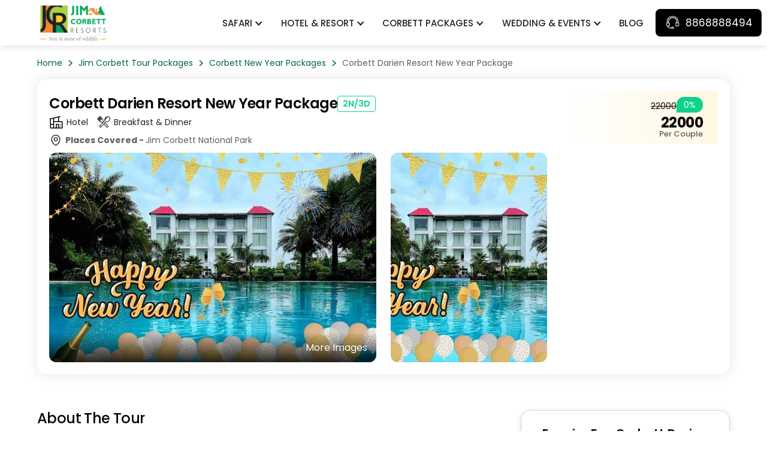

--- FILE ---
content_type: text/html; charset=UTF-8
request_url: https://www.jimcorbettresorts.in/darien-resort-new-year-package
body_size: 15783
content:
<!DOCTYPE html>
<html class="js" lang="en-US">
<head>
    <meta http-equiv="Content-Type" content="text/html; charset=UTF-8">
<meta name="viewport" content="width=device-width, initial-scale=1.0">
<meta name="author" content="Jim Corbett Resorts">
<link rel="icon" href="https://www.jimcorbettresorts.in/assets/images/favicons/favicon.png" type="image/png">
<title>Darien Resort New Year Package</title>
<meta name="description" content="Budget-friendly accommodations can be found at the Corbett Darien Resort in Bailparao&#39;s lush surroundings within the Jim Corbett National Park Resorts. Corbett Darien Resort New Year Package is a wonderful place to celebrate New Year&#39;s Eve while enjoying comfortable accommodation and ..">
<meta name="keywords" content="">
<meta property="og:title" content="Darien Resort New Year Package">
<meta property="og:description " content="Budget-friendly accommodations can be found at the Corbett Darien Resort in Bailparao&#39;s lush surroundings within the Jim Corbett National Park Resorts. Corbett Darien Resort New Year Package is a wonderful place to celebrate New Year&#39;s Eve while enjoying comfortable accommodation and ..">
<meta property="og:url" content="https://www.jimcorbettresorts.in/darien-resort-new-year-package">
<link rel="canonical" href="https://www.jimcorbettresorts.in/darien-resort-new-year-package" >
<meta property="og:site_name" content="jimcorbettresorts.in">
<meta property="og:type" content="">
<meta property="og:image" content="https://www.jimcorbettresorts.in/assets/images/header-img.jpg">

<link rel="preconnect" href="https://fonts.googleapis.com">
<link rel="preconnect" href="https://fonts.gstatic.com" crossorigin>
<link href="https://fonts.googleapis.com/css2?family=Poppins:ital,wght@0,100;0,200;0,300;0,400;0,500;0,600;0,700;0,800;0,900;1,100;1,200;1,300;1,400;1,500;1,600;1,700;1,800;1,900&display=swap" rel="stylesheet">


<!-- Bootstrap CSS -->
<link rel="stylesheet" href="https://www.jimcorbettresorts.in/assets/css/above-fold.css">
<link href="https://www.jimcorbettresorts.in/assets/css/bootstrap-grid.css" rel="stylesheet">

<link rel="stylesheet" href="https://www.jimcorbettresorts.in/assets/css/swiper-bundle.min.css">

    <link rel="stylesheet" href="https://www.jimcorbettresorts.in/assets/css/package-detail.css">


<link rel="stylesheet" href="https://cdn.jsdelivr.net/npm/flatpickr/dist/flatpickr.min.css">
<script src="https://cdn.jsdelivr.net/npm/flatpickr"></script>
<script type="text/javascript">
      // Disable right-click
      document.addEventListener("contextmenu", function(e) {
        e.preventDefault();
      }, false);
    
      // Disable key shortcuts
      document.onkeydown = function(e) {
        e = e || window.event;
    
        // Block F12, Ctrl+Shift+I/J/C/U/S etc.
        if (
          (e.ctrlKey && ['A','C','E','I','J','K','S','U'].includes(e.key.toUpperCase())) ||
          e.keyCode === 123 || // F12
          (e.shiftKey && [113,116,118,120].includes(e.keyCode)) // Shift+F2, F5, F7, F9
        ) {
          e.preventDefault();
          return false;
        }
      };
    
      // Disable drag
      document.addEventListener("dragstart", function(e) {
        e.preventDefault();
      }, false);
    </script>
    
    <!-- Google tag (gtag.js) --> 
    <script async src="https://www.googletagmanager.com/gtag/js?id=G-EMPVPV5JKE"></script> <script> window.dataLayer = window.dataLayer || []; function gtag(){dataLayer.push(arguments);} gtag('js', new Date()); gtag('config', 'G-EMPVPV5JKE'); 
    </script>
</head>
  <body >
    <header id="headerMenu" class="header navbar-fixed">
    <div class="container">
      <nav class="main-nav nav-transparent">
            <a href="https://www.jimcorbettresorts.in/" class="d-flex align-items-center col-md-3 logo "><img src="https://www.jimcorbettresorts.in/assets/images/logo.png" alt="logo"></a>

            <ul id="nav" class="nav col-12 col-md-auto">
        <li class="nav-item dropdown "><a class="nav-link" href="https://www.jimcorbettresorts.in/corbett-group-packages">Safari</a>
        <div class="plus-minus-icon"></div>
        <ul class="submenu">
            <li><a class="nav-link" href="https://www.jimcorbettresorts.in/corbett-jeep-safari">Jeep Safari</a></li>
            <li><a class="nav-link" href="https://www.jimcorbettresorts.in/dhikala-canter-safari">Center Safari Dhikala</a></li>
            <li><a class="nav-link" href="https://www.jimcorbettresorts.in/jim-corbett-elephant-safari">Elephant Safari</a></li>
            <li><a class="nav-link" href="https://www.jimcorbettresorts.in/dhikala-forest-lodge-online-booking">Dhikala Forest Lodge Online Booking</a></li>
        </ul>
        </li>
        <li class="nav-item dropdown "><a class="nav-link" href="https://www.jimcorbettresorts.in/jim-corbett-hotels">Hotel & Resort</a>
        <div class="plus-minus-icon"></div>
        <ul class="submenu">
            <li><a class="nav-link" href="https://www.jimcorbettresorts.in/jim-corbett-homestays">Home Stay & Villas</a></li>
            <li><a class="nav-link" href="https://www.jimcorbettresorts.in/corbett-budget-resorts">Deluxe</a></li>
            <li><a class="nav-link" href="https://www.jimcorbettresorts.in/corbett-luxury-resorts">Luxury</a></li>
            <li><a class="nav-link" href="https://www.jimcorbettresorts.in/corbett-premium-resorts">Premium</a></li>
        </ul>
        </li>
        <li class="nav-item dropdown "><a class="nav-link" href="https://www.jimcorbettresorts.in/jim-corbett-tour-packages">Corbett Packages</a>
        <div class="plus-minus-icon"></div>
                <ul class="submenu">
                        <li><a class="nav-link" href="https://www.jimcorbettresorts.in/jim-corbett-holi-packages">Jim Corbett Holi Packages</a></li>
                        <li><a class="nav-link" href="https://www.jimcorbettresorts.in/dhikala-forest-lodge-packages">Dhikala Forest Lodge Packages</a></li>
                        <li><a class="nav-link" href="https://www.jimcorbettresorts.in/corbett-new-year-packages">Corbett New Year Packages</a></li>
                        <li><a class="nav-link" href="https://www.jimcorbettresorts.in/corbett-special-packages">Corbett Special Packages</a></li>
                        <li><a class="nav-link" href="https://www.jimcorbettresorts.in/corbett-forest-lodge-packages">Corbett Forest Lodge Packages</a></li>
                        <li><a class="nav-link" href="https://www.jimcorbettresorts.in/corbett-group-packages">Corbett Group Packages</a></li>
                        <li><a class="nav-link" href="https://www.jimcorbettresorts.in/jim-corbett-independence-day-packages">Jim Corbett Independence Day Packages</a></li>
                        <li><a class="nav-link" href="https://www.jimcorbettresorts.in/top-packages-jim-corbett">Top Packages Jim Corbett </a></li>
                        <li><a class="nav-link" href="https://www.jimcorbettresorts.in/corbett-honeymoon-packages">Corbett Honeymoon Packages</a></li>
                        <li><a class="nav-link" href="https://www.jimcorbettresorts.in/corbett-wedding-packages">Corbett wedding packages</a></li>
                        <li><a class="nav-link" href="https://www.jimcorbettresorts.in/jim-corbett-weekend-packages">Jim Corbett Weekend Packages</a></li>
            
        </ul>
        </li>
        <li class="nav-item dropdown "><a class="nav-link" href="https://www.jimcorbettresorts.in/jim-corbett-hotels">Wedding & Events</a>
        <div class="plus-minus-icon"></div>
        <ul class="submenu">
            <li><a class="nav-link" href="https://www.jimcorbettresorts.in/weddings">Weddings</a></li>
            <li><a class="nav-link" href="https://www.jimcorbettresorts.in/corporate-events">Events</a></li>
        </ul>
        </li>
          <li class="nav-item "><a class="nav-link" href="https://www.jimcorbettresorts.in/blog">Blog</a></li>
         <li class="close-btn" id="close-btn">×</li>
       </ul>


       <div class="d-flex align-items-center">
       <div class="inq-btn">
          <a href="tel:+91-8868888494" class="btn header-btn  mb-0"><img src="https://www.jimcorbettresorts.in/assets/images/call-icon.png" alt="hotel icon" width="28px" height="28px"><span class="header-btn-text"> 8868888494</span></a>
       </div>
       <div class="menu-toggle" id="menu-toggle">
          <span class="bar"></span>
          <span class="bar"></span>
          <span class="bar"></span>
          </div>
        </div>
        <div class="backdrop" id="backdrop"></div>
    </nav>
  </div>
</header>

        <!-- breadcrumb start -->
<div class="container breadcrumb-hotel-detail">
   <div class="row justify-content-between ">
    <div class="col-12">
        <nav aria-label="breadcrumb">
            <ol class="breadcrumb">
                <li class="breadcrumb-item"><a href="https://www.jimcorbettresorts.in/" title="Home">Home</a></li>
                                    <li class="breadcrumb-item"><a href="https://www.jimcorbettresorts.in/jim-corbett-tour-packages" title="Jim Corbett Tour Packages">Jim Corbett Tour Packages</a></li>
                                                            <li class="breadcrumb-item"><a href="https://www.jimcorbettresorts.in/corbett-new-year-packages" title="Corbett New Year Packages">Corbett New Year Packages</a></li>
                                                                                                                                        <li class="breadcrumb-item active">Corbett Darien Resort New Year Package</li>
                                                </ol>
            </nav>
       </nav>
      </div>
    </div>
</div>
<!-- breadcrumb ends  -->

<div class="container">
  <div class="hero-detail">
   <div class="row hotel-info-top">
     <div class="col-12 col-md-9 ">
      <div class="hotel-name-type">
      <h1>Corbett Darien Resort New Year Package</h1>
      <span class="duration-tag">2N/3D</span>
      </div>
      <div class="d-flex flex-wrap">


      <ul class="amn">
        <li><img title="Hotel Included" alt="hotel  icon" src="assets/images/hotel-icon.png" width="24" height="24"><span>Hotel</span></li>
        <li><img title="Breakfast & Dinner Included" alt="Restaurant icon" src="assets/images/meal-icon.png" width="24" height="24"><span>Breakfast & Dinner</span></li>
      </ul>
      </div>
      <div class="d-flex hotel-loca ">
        <svg xmlns="http://www.w3.org/2000/svg" fill="none" viewBox="0 0 24 24" stroke-width="1.5" stroke="currentColor" class="size-6">
          <path stroke-linecap="round" stroke-linejoin="round" d="M15 10.5a3 3 0 1 1-6 0 3 3 0 0 1 6 0Z" />
          <path stroke-linecap="round" stroke-linejoin="round" d="M19.5 10.5c0 7.142-7.5 11.25-7.5 11.25S4.5 17.642 4.5 10.5a7.5 7.5 0 1 1 15 0Z" />
        </svg>
        <p class=" small mb-0"><strong>Places Covered - </strong>
                                            <span>Jim Corbett National Park</span>
                                    </p>
      </div>
    </div>
     <div class="col-12 col-md-3">
      <div class="d-flex justify-content-end">
       <div class="price-wrap">
          <div class="hotel-price-wrap">
            <div class="price-discount-wrap"><del>₹22000</del><span class="total-discount">0%</span></div>
            <span class="hotel-price">₹22000<small>Per Couple</small></span>

          </div>
        </div>
     </div>
   </div>
</div>

<div class="row hero-images">
    <div class="col-6 blimg">
        <a type="button" class="hd-openModalBtn">
            <div class="img-wrap">
                                        <img class="img-fit" src="https://www.jimcorbettresorts.in/images/packages/1024x680/image141.jpg" alt="">
                                    </div>
            <div class="more-img">
                <span>More Images</span>
            </div>
        </a>
    </div>

    <div class="col-3"><div class="brimg"><img class="img-fit" src="https://www.jimcorbettresorts.in/images/packages/1024x680/image141.jpg" alt=""></div></div>
</div>

    <!-- images slider popup start -->
    
<div id="hdModal" class="hd-modal">
    <div class="hd-modal-content">
        <span class="hd-close">&times;</span>

        <div class="swiper hd-mySwiper2">
            <div class="swiper-wrapper">
                <div class="swiper-slide"><img src="https://www.jimcorbettresorts.in/images/packages/1024x680/image141.jpg" alt=""></div>            </div>
            <div class="hd-swiper-button-next"></div>
            <div class="hd-swiper-button-prev"></div>
        </div>

        <div thumbsSlider="" class="swiper hd-mySwiper">
            <div class="swiper-wrapper">
                <div class="swiper-slide"><img src="https://www.jimcorbettresorts.in/images/packages/1024x680/image141.jpg" alt=""></div>            </div>
        </div>
    </div>
</div>

    <!-- images slider popup  ends -->

</div>
</div>

<!-- hotel detail page detail content start -->
<div class="container sp">
<div class="row g-5">
    <div class="col-lg-8 hotel-detail">
        <strong class=" h3 d-block">About The Tour</strong>
        <span class="overview1" id="overview-text">
        <p>Budget-friendly accommodations can be found at the <strong>Corbett Darien Resort</strong> in Bailparao&#39;s lush surroundings within the Jim Corbett National Park Resorts. <strong>Corbett Darien Resort New Year Package</strong> is a wonderful place to celebrate New Year&#39;s Eve while enjoying comfortable accommodation and being close to nature, and the service offered makes it worth it to visit. Your new year party will be even more joyful because the new year package is created with all conceivable inclusions.&nbsp;</p>
        </span>
        <!--<button class="readmore" id="readmore">Read More</button>-->
        
        <strong class=" h3 d-block mt-3">Itinerary</strong>
        <div class="accordion">
        
                <div class="accordion-item">
                    <button class="accordion-button active"><div class="day-wrap"><span class="day">Day 1</span><p class="mb-0">Day 1</p></div>
                    <span class="arrow minus"></span>
                    </button>
                    <div class="accordion-content" style="display: block;">
                                                <ul>
	<li>Refresh yourself by a complementary drink on arrival at reception</li>
	<li>After that, complete your check in formalities</li>
	<li>Have a buffet lunch at the restaurants premise</li>
	<li>Take rest after travelling for so long</li>
	<li>Enjoy your Evening Tea with hot snacks and cookies</li>
	<li>Enjoy your indoor activities</li>
	<li>Cherish the bonfire and enjoy the program</li>
	<li>Satisfy your belly with a lavish dinner</li>
</ul>
                    </div>
                </div>
            
                <div class="accordion-item">
                    <button class="accordion-button "><div class="day-wrap"><span class="day">Day 2</span><p class="mb-0">Day 2</p></div>
                    <span class="arrow plus"></span>
                    </button>
                    <div class="accordion-content" style="display: none;">
                                                <ul>
	<li>After a good sleep, go for your morning breakfast</li>
	<li>After that, explore you resorts activity area</li>
	<li>Grab your delicious lunch at restaurants</li>
	<li>Eat out evening hi tea with snacks</li>
	<li>Start the party jump on the DJ Floor</li>
	<li>Sit around the bonfire and enjoy the unlimited snacks</li>
	<li>While enjoying, Grab special Gala Dinner</li>
</ul>
                    </div>
                </div>
            
                <div class="accordion-item">
                    <button class="accordion-button "><div class="day-wrap"><span class="day">Day 3</span><p class="mb-0">Day 3</p></div>
                    <span class="arrow plus"></span>
                    </button>
                    <div class="accordion-content" style="display: none;">
                                                <ul>
	<li>After an amazing night celebration, Go for your breakfast</li>
	<li>Post breakfast, Pack your luggage and check out</li>
</ul>
                    </div>
                </div>
                        </div>
                <div class="prop-rule mt-4">
                                <strong class=" h3 d-block  mb-2">What's Included ?</strong>
                <ul>
	<li>Special welcome drink on arrival at reception</li>
	<li>Accommodation in well-appointed AC Rooms</li>
	<li>2 Buffet Breakfast 2 Lunch &amp; 2 Dinner</li>
	<li>2 Bottles of complementary packages drinking water will be at room.</li>
	<li>Tea/ coffee maker is available in the room</li>
	<li>For 2 days during the evening from 5pm-6pm veg hot snacks &amp; Cookies along with Tea &amp; Coffee</li>
	<li>Indoor and Fun activities Cricket, Badminton, Volleyball and many more</li>
	<li>There will be a complimentary DJ night on 31<sup>st&nbsp;</sup>&nbsp;Dec starting from 7 pm till 10.30pm</li>
	<li>&nbsp;On 31st there will be an unlimited snack that is going to be served (3+3 BBQ) + Juice + Soda + Ice cubes , IMFL Hard drinks (with Best brand ) available for 2 hours.(8pm to 10&nbsp; pm)</li>
	<li>Live singing program is arranged for the evening</li>
	<li>Special Gala Dinner on 31<sup>st</sup>&nbsp;Dec Eve</li>
	<li>Bonfire on both days (depend on weather condition)</li>
	<li>All taxes will be inclusive</li>
</ul>
                <!-- <ul class="sql p-list">
                  <li>Accommodation in well-appointed air-conditioned rooms with LED Screen, Mini Fridge,&nbsp;Electronic Safe &amp; Telephone etc.</li>
                  <li>Welcome drink on Arrival (Non-Alcoholic).</li>
                  <li>Buffet as per meal plan &amp; Evening Hi-Tea</li>
                  <li>Complimentary use of Tea/Coffee maker in all the Rooms, replenished once a day.&nbsp;&nbsp;&nbsp;</li>
                  <li>Complimentary 02 bottles of packaged drinking water, replenished once on daily basis.</li>
                  <li>02 Breakfast, 02 Lunch, 02 Hi-Tea &amp; 02 Dinner on Plan</li>
                  <li>31<sup>st</sup> Dec, Chat Counter from 1700 to 22:00 hrs., 3+3 Snacks from 19:00 to 22:00 hrs.</li>
                  <li><strong><u>IMFL Liquor from 1200 Noon to Midnight on 31<sup>st</sup> Dec with Light Music in Lawn area</u></strong></li>
                  <li>30 Dec or 01 Jan, 2+2 Snacks with Soft Beverages is inclusive (Guest can bring their own liquor) (1900 to 2200 hours)</li>
                  <li>Complimentary use of Gymnasium &amp; Swimming Pool with proper Swim wear.</li>
                  <li>Free recreation <strong>facilities&nbsp;(Soft Cricket, Soft football, Volley Ball, table tennis, basketball, badminton, chess, carom &amp; etc.)</strong></li>
                  <li>04 Activities coupon per room basis &amp; 06 Coupon in Family cottage, during the stay</li>
                  <li><strong>Recreational/Adventure Activities – 04 Coupons to each room, Guest can Choose any 04 activities from the list once during the stay</strong></li>
                </ul> -->
                                                 <strong class=" h3 d-block mt-4  mb-2">What's Excluded ?</strong>
                 <ul>
	<li>Personalized expenses of aerated drinks, laundry, snacks, packaged drinking water, telephone bill, soda, cigarettes, etc.</li>
	<li>Cash assistances to guides, drivers etc.</li>
	<li>Cost involved in hospitalization, evacuation, etc.</li>
	<li>Everything that is part of inclusion is our element of package, while rest of the things is chargeable</li>
	<li>Whatever is not mentioned in cost includes whether its mentioned in the itinerary or not.</li>
</ul>
                <!-- <ul class="sql p-list">
                  <li>Personalized expenses ofaerated drinks, laundry, snacks, packaged drinking water, telephone bill, soda, cigarettes, etc</li>
                  <li>Cash assistances toguides, drivers etc</li>
                  <li>Cost involved in hospitalization, evacuation, etc</li>
                  <li>Whatever is not the part of inclusions, will be additionally charged.</li>
                  <li>GST</li>
                  <li>Everything that is part of inclusion is our element of package, while rest of the things is chargeable</li>
                </ul> -->
                        </div>
    </div>
    <div class="col-lg-4">
                        <div class="hotel-list-left-panel">
                <div class="form-wrap-aside form-lead">
                    <div class="myForm banner-contact-form">
                    <div class="form-header"> Enquire For: Corbett Darien Resort New Year Package</div>

                    <form id="frmsafaribooking" class="validate-this-form post-ajax form mt-2" name="frmsafaribooking" method="post" action="actions/postquickinquiry">
                <input type="hidden" name="txtpnqtourname" id="selectedpkgname" value="Corbett Darien Resort New Year Package(2N/3D)">
                    <div class="  d-block">
                        <div class="name-type">
                        <input type="text" class="form-control" name="txtpnqname" placeholder="Your Name" required>
                        </div>
                        <div class="email-type">
                        <input type="email" name="txtpnqemail" class="form-control "  placeholder="Your Email" required>
                        </div>
                        <div class="phone-type">
                        <input type="text" onkeypress="return isNumberKey(event)" maxlength="10" pattern="[0-9]{10}" title="Please enter 10 digits" name="txtpnqphone" class="form-control " placeholder="Your Phone" required>
                        </div>
                        <div class="adress-type">
                        <input type="date" placeholder="Travel Date" class="form-control "  name="txtpnqdatefrom" required>
                        </div>

                        <div class="adress-type">
                        <select class="effect-3  form-control" name="txtpnqadults">
                        <option value="">-Select Adult-</option>
                                                        <option value="1">1</option>
                                                        <option value="2">2</option>
                                                        <option value="3">3</option>
                                                        <option value="4">4</option>
                                                        <option value="5">5</option>
                                                        <option value="6">6</option>
                                                        <option value="7">7</option>
                                                        <option value="8">8</option>
                                                        <option value="9">9</option>
                                                        <option value="10">10</option>
                                                        <option value="11">11</option>
                                                        <option value="12">12</option>
                                                        <option value="13">13</option>
                                                        <option value="14">14</option>
                                                        <option value="15">15</option>
                                                        <option value="16">16</option>
                                                        <option value="17">17</option>
                                                        <option value="18">18</option>
                                                        <option value="19">19</option>
                                                        <option value="20">20</option>
                                                    </select>
                        </div>
                        <div class="adress-type">
                        <select class="effect-3 form-control" name="txtpnqkids">
                        <option value="">-Select Kids-</option>
                                                        <option value="0">0</option>
                                                        <option value="1">1</option>
                                                        <option value="2">2</option>
                                                        <option value="3">3</option>
                                                        <option value="4">4</option>
                                                        <option value="5">5</option>
                                                        <option value="6">6</option>
                                                        <option value="7">7</option>
                                                        <option value="8">8</option>
                                                        <option value="9">9</option>
                                                        <option value="10">10</option>
                                                    </select>
                        </div>

                        <div class="adress-type">
                        <input type="text" class="form-control " name="txtpnqmessage" placeholder="Message" required>
                        </div>
                    </div>

                    <button type="submit" name="next" class="action-button  btn w-100 btn-f">Enquire Now</button>
                    <div class="validate-msg"></div>
                </form>

                </div>
            </div>
              

    
<div class="call-back-sec-wrap ">
                <div class="form-header">Need Help? <span>Call Us Now. Get instant assistance and plan your perfect trip.</span></div>
                <div class="d-flex justify-content-center">
                <a href="tel:+91-8868888494" class="btn btn-primary mt-3   mb-0"><img src="https://www.jimcorbettresorts.in/assets/images/call-icon.png" alt="hotel icon" width="28px" height="28px"><span class="header-btn-text"> 8868888494</span></a>
                </div>
                <p class="mt-3 text-center">Or request a call back.  We guranted call back to you within 5 min.</p>

                <form class="call-back-form" id="frmcallback" name="frmcallback" method="post" action="actions/postcallback">
                    <input type="text" maxlength="10" pattern="[0-9]{10}" required="" title="Please enter 10 digits" name="txtcallbacknumber" id="txtcallbacknumber" class="form-control " placeholder="Enter your phone number">

                    <div class="d-flex justify-content-center mt-1">
                    <button type="submit" name="next" class=" btn btn-primary w-100 " value="Request a call back">Request a call back</button>
                    </div>
                </form>
                <div class="call-validate-msg"></div>
            </div>
<script>
document.addEventListener("DOMContentLoaded", function () {
  const form1 = document.getElementById("frmcallback");
  const validateMsgElement = document.querySelector(".call-validate-msg");
  form1.addEventListener("submit", function (event) {
      event.preventDefault(); // Prevent the default form submission
      
      // Collect form data
      const formData = new FormData(form1);
      const actionUrl = form1.action; // Get the form's action URL
      
      // AJAX request using fetch
      fetch(actionUrl, {
          method: "POST",
          body: formData,
      })
      .then(response => response.json()) // Assuming the server responds with JSON
      .then(data => {
          if (data.success) {
              // Success handling
              //document.querySelector(".validate-msg").textContent = data.message;
              validateMsgElement.textContent = data.message;
              validateMsgElement.style.color = "green";
              form1.reset(); // Optional: Reset the form fields
          } else {
              // Error handling
              const errorMsg = data.message || "Something went wrong!";
              validateMsgElement.textContent = errorMsg;
              validateMsgElement.style.color = "red";
          }
          setTimeout(() => {
              validateMsgElement.textContent = "";
          }, 10000);
      })
      .catch(error => {
          validateMsgElement.textContent = "An error occurred. Please try again.";
          validateMsgElement.style.color = "red";
          
          // Remove message after 5 seconds
          setTimeout(() => {
              validateMsgElement.textContent = "";
          }, 10000);
      });
  });
});
</script>            
          </div>
    </div>
</div>
</div>
<!-- hotel detail page detail content ends -->
  <section class="sp">

    <div class="container-fluid">
    <div class="container">
      <div class="row mb-3 ">
          <div class="col-12 col-lg-7 ">
          <h2 >Why Choose Us to Explore Jim Corbett Park?</h2>
          <p class=" lead">Trusted, Hassle-Free, and Unforgettable Experiences </p>
          </div>
      </div>
    <div class="row">
      <div class="col-md-6  os">
    <div class="point-box">
      <div class="point-icon-wrap"><img src="https://www.jimcorbettresorts.in/assets/images/support.png" alt="icon for experience" width="40" height="40" loading="lazy"></div>
      <div class="point-content">
        <h3>24/7 Support </h3>
        <p class="oswp">Rely on our dedicated customer service team for assistance at every step.  </p>
      </div>
      </div>
    </div>

     <div class="col-md-6  os">
    <div class="point-box">
      <div class="point-icon-wrap"><img src="https://www.jimcorbettresorts.in/assets/images/hassle-free-booking.png" alt="icon for experience" width="40" height="40" loading="lazy"></div>
      <div class="point-content">
        <h3> Hassle-free Bookings </h3>
        <p class="oswp">Enjoy secure and hassle-free reservations for safaris and accommodations.  </p>
      </div>
      </div>
    </div>

    <div class="col-md-6  os">
    <div class="point-box">
      <div class="point-icon-wrap"><img src="https://www.jimcorbettresorts.in/assets/images/trust.png" alt="compass icon" width="40" height="40" loading="lazy"></div>
      <div class="point-content">
        <h3> Trust & Safety </h3>
        <p class="oswp">Benefit from our expertise in Jim Corbett National Park for a perfectly planned safari experience. </p>
      </div>
      </div>
    </div>


    <div class="col-md-6  os">
    <div class="point-box">
      <div class="point-icon-wrap"><img src="https://www.jimcorbettresorts.in/assets/images/best-price.png" alt="icon for experience" width="40" height="40" loading="lazy"></div>
      <div class="point-content">
        <h3>Best Price Guarantee </h3>
        <p class="oswp">Experience top-notch services at the most competitive rates, with no hidden charges.  </p>
      </div>
      </div>
    </div>

    </div>
    </div>
    </div>


    </section><section class=" bg-secondry-light mt-5  pt-5 pb-5 ">
     <div class="container">
       <div class="row justify-content-between align-items-center">
         <div class="col-lg-5">
           <div class="h2 review-title">Rated <span class="hotel-type">
            <img class="" src="/assets/images/five-star.png" loading="lazy" width="100" height="20" alt="star for hotel class">
            </span>
            By our Happy Customers On 
            <span class="google-logo">
            <img class="" src="/assets/images/google-logo.svg" loading="lazy" width="100"  alt="star for hotel class">
            </span>
            
             
            </div>
            <a href="https://g.co/kgs/NBxrcbL" class="btn mt-0 mb-1 btn-pay arrow-btn ">Read All <img width="15" height="13" alt="Icon" src="https://www.jimcorbettresorts.in/assets/images/arrow.svg" loading="lazy"></a>
            
           
         </div>
         <!--<div class="vert-line"></div>-->
         <div class="col-lg-7">
              <div class="testi-wrap">
           <div class="swiper mySwiper-testi ">
                <div class="swiper-wrapper">
                  <div class="swiper-slide">
                      <div class="wrap-c user-t">
                        <div class="wcut">
                        <div class="testi-user-pic-wrap">
                          <img src="/assets/images/swati.png" alt="google review profile picture - swati" class="rounded-circle img-fluid">
                        </div>
                        <div class="">
                          <span class="name">Swati Rawat</span>
                          <img class="review-star" src="/assets/images/five-star.png" loading="lazy" width="70" height="20" alt="5 star">
                          </div>
                        </div>
                        <img class="google-icon" src="/assets/images/google-icon.svg" loading="lazy" width="40" height="40" alt="google icon">
                      </div>
                      <p class="testi-content">"We book our package with Jim Corbett resorts booking and trust me our experience was amazing, from pick up to drop back Delhi and 2 night stay in river creek and in Jeep Safari all goes smoothly. All thanks to Jim Corbett resorts booking and their team."</p>
                      
                  </div>

                  <div class="swiper-slide">
                      <div class="wrap-c user-t">
                        <div class="wcut">
                        <div class="testi-user-pic-wrap">
                          <img src="/assets/images/chandan.png" alt="google review profile picture - Chandan Mehra" class="rounded-circle img-fluid">
                        </div>
                        <div class="">
                          <span class="name">Chandan Mehra</span>
                          <img class="review-star" src="/assets/images/five-star.png" loading="lazy" width="70" height="20" alt="5 star">
                          </div>
                        </div>
                        <img class="google-icon" src="/assets/images/google-icon.svg" loading="lazy" width="40" height="40" alt="google icon">
                      </div>
                      <p class="testi-content">"Really want to share my review about jim Corbett resort booking in Jim Corbett we booked our hotel and safari through their coordinator Dolly and all went so smooth
Appreciation for her 👍"</p>
                      
                  </div>

                  <div class="swiper-slide">
                      <div class="wrap-c user-t">
                        <div class="wcut">
                        <div class="testi-user-pic-wrap">
                          <div class="no-image">G</div>
                        </div>
                        <div class="">
                          <span class="name">Girish Joshi</span>
                          <img class="review-star" src="/assets/images/five-star.png" loading="lazy" width="70" height="20" alt="5 star">
                          </div>
                        </div>
                        <img class="google-icon" src="/assets/images/google-icon.svg" loading="lazy" width="40" height="40" alt="google icon">
                      </div>
                      <p class="testi-content">"We booked our Jim Corbett package like stay and safari through dolly. The experience was really nice,the staff were super punctual for the safari. My family enjoyed a lot the trip. Resort was also good and staff was really nice. A big thank to Jim Corbett resorts booking✌️"</p>
                      
                  </div>
                  
                  <div class="swiper-slide">
                      <div class="wrap-c user-t">
                        <div class="wcut">
                        <div class="testi-user-pic-wrap">
                         <div class="no-image">A</div>
                        </div>
                        <div class="">
                          <span class="name">Ankit Gola</span>
                          <img class="review-star" src="/assets/images/five-star.png" loading="lazy" width="70" height="20" alt="5 star">
                          </div>
                        </div>
                        <img class="google-icon" src="/assets/images/google-icon.svg" loading="lazy" width="40" height="40" alt="google icon">
                      </div>
                      <p class="testi-content">"Me and my family booked our reservation for Corbett safari from Jin Corbett resort booking services and we found everything perfect and lovely behaviour from service team specially from dolly mam, she guide us for everything thing and made our tour memorable. Thanks for Jin Corbett team and special thanks to dolly mam."</p>
                      
                  </div>
                  
                  <div class="swiper-slide">
                      <div class="wrap-c user-t">
                        <div class="wcut">
                        <div class="testi-user-pic-wrap">
                          <img src="/assets/images/balam.png" alt="google review profile picture - balam mehra" class="rounded-circle img-fluid">
                        </div>
                        <div class="">
                          <span class="name">Balam Mehra</span>
                          <img class="review-star" src="/assets/images/five-star.png" loading="lazy" width="70" height="20" alt="5 star">
                          </div>
                        </div>
                        <img class="google-icon" src="/assets/images/google-icon.svg" loading="lazy" width="40" height="40" alt="google icon">
                      </div>
                      <p class="testi-content">"we were their for 3 nights and 4 days was looking for a trustworthy website and went through this website and the moment we call on their number mentioned in their website from that moment their call operator Ms. Dolly helped us on our each and every query till our c-out
one thing me and my family really admire about is that their operator Dolly really check with you about your experiance on your entire saty.
thank you so much Dolly for your warmest hospitality..😊👏👏"</p>
                      
                  </div>


                </div>
                
                
              </div>
              <div class="testi-button-next"></div>
                <div class="testi-button-prev"></div>
              </div>
          <!-- <div class="h3">Payment Method</div>
           <ul class="list-inline">
             <li><img src="https://www.jimcorbettresorts.in/assets/images/payment1.png" alt="secure transaction" loading="lazy"></li>
             <li><img src="https://www.jimcorbettresorts.in/assets/images/payment2.png" alt="visa" loading="lazy"></li>
             <li><img src="https://www.jimcorbettresorts.in/assets/images/payment3.png" alt="mastercard" loading="lazy"></li>
             <li><img src="https://www.jimcorbettresorts.in/assets/images/payment4.png" alt="american express" loading="lazy"></li>
             <li><img src="https://www.jimcorbettresorts.in/assets/images/payment5.png" alt="diners club international" loading="lazy"></li>
             <li><img src="https://www.jimcorbettresorts.in/assets/images/payment6.png" alt="Net banking" loading="lazy"></li>
           </ul>
           <a href="https://www.jimcorbettresorts.in/payment" class="btn btn-pay arrow-btn ">Pay online <img width="15" height="13" alt="Icon" src="https://www.jimcorbettresorts.in/assets/images/arrow.svg" loading="lazy"></a>
           -->
         </div>

       </div>
     </div>
   </section><footer class="">

    <div class="container">
    <div class="row">
        <div class="col-md-6 col-lg-3 col-xl-3 fl">
    <span class="f-heading">Support</span>
    <ul class="list-footer" >
                        <li><a href="https://www.jimcorbettresorts.in/about-us">About Us</a></li>
                                <li><a href="https://www.jimcorbettresorts.in/contact-us">Contact Us</a></li>
                                <li><a href="https://www.jimcorbettresorts.in/inquiry">Tour Inquiry</a></li>
                                <li><a href="https://www.jimcorbettresorts.in/terms-and-condition">Terms &amp; Conditions</a></li>
                                <li><a href="https://www.jimcorbettresorts.in/dos-and-donts">Do’s &amp; Don’ts</a></li>
                                <li><a href="https://www.jimcorbettresorts.in/privacy-policy">Privacy Policy</a></li>
                                <li><a href="https://www.jimcorbettresorts.in/sitemap.xml">Site Map</a></li>
                                <li><a href="https://www.jimcorbettresorts.in/cancellation-and-refund-policy">Cancellation &amp; Refund Policy</a></li>
                     </ul>
    </div>
    
        <div class="col-md-6 col-lg-6 col-xl-6">
    <span class="f-heading">Explore</span>
    <ul class="f-links" id="menu-footer-menu1">
                        <li><a href="https://www.jimcorbettresorts.in/jim-corbett-hotels">Resorts in Jim Corbett</a></li>
                                <li><a href="https://www.jimcorbettresorts.in/about-jim-corbett-national-park">About Jim Corbett National Park</a></li>
                                <li><a href="https://www.jimcorbettresorts.in/blog/corbett-guide">Corbett Guide</a></li>
                                <li><a href="https://www.jimcorbettresorts.in/jim-corbett-tour-packages">Jim Corbett Tour Packages</a></li>
                                <li><a href="https://www.jimcorbettresorts.in/dhikala-canter-safari">Dhikala Canter Safari</a></li>
                                <li><a href="https://www.jimcorbettresorts.in/corbett-jeep-safari">Jim Corbett Jeep Safari</a></li>
                                <li><a href="https://www.jimcorbettresorts.in/dhikala-zone">Dhikala Zone</a></li>
                                <li><a href="https://www.jimcorbettresorts.in/bijrani-zone">Bijrani Zone</a></li>
                                <li><a href="https://www.jimcorbettresorts.in/jhirna-zone">Jhirna Zone</a></li>
                                <li><a href="https://www.jimcorbettresorts.in/blog/riverside-resorts-in-jim-corbett">Riverside Resorts In Corbett</a></li>
                                <li><a href="https://www.jimcorbettresorts.in/blog/corbett-safari-zones">Corbett Safari Zones</a></li>
                                <li><a href="https://jimcorbettresorts.in/blog/pet-friendly-resorts-in-jim-corbett">Pet Friendly Resorts In Corbett</a></li>
                                <li><a href="https://www.jimcorbettresorts.in/blog/jim-corbett-resorts-with-jacuzzi">Jim Corbett Resorts With Jacuzzi</a></li>
                                <li><a href="https://www.jimcorbettresorts.in/blog/resorts-in-jim-corbett-with-private-pool">Private Pool Resorts In Corbett</a></li>
                                <li><a href="https://www.jimcorbettresorts.in/blog/things-to-do-in-jim-corbett">Sightseen Places In Corbett</a></li>
                                <li><a href="https://www.jimcorbettresorts.in/blog/corbett-forest-resorts">Jim Corbett Resorts Inside Forest</a></li>
                     </ul>
    </div>
    
        <div class="col-md-12 col-lg-3 col-xl-3">
    <div class="footer-right">
    <span class="f-heading">Get in Touch</span>
    <a href="tel:+91-8868888494" class="call-btn-wrap  cbb mt-2">
    <span class="call-btn">
        <svg xmlns="http://www.w3.org/2000/svg" fill="none" viewBox="0 0 24 24" stroke-width="1.5" stroke="currentColor" class="size-6">
          <path stroke-linecap="round" stroke-linejoin="round" d="M2.25 6.75c0 8.284 6.716 15 15 15h2.25a2.25 2.25 0 0 0 2.25-2.25v-1.372c0-.516-.351-.966-.852-1.091l-4.423-1.106c-.44-.11-.902.055-1.173.417l-.97 1.293c-.282.376-.769.542-1.21.38a12.035 12.035 0 0 1-7.143-7.143c-.162-.441.004-.928.38-1.21l1.293-.97c.363-.271.527-.734.417-1.173L6.963 3.102a1.125 1.125 0 0 0-1.091-.852H4.5A2.25 2.25 0 0 0 2.25 4.5v2.25Z"></path>
        </svg>

    </span>
   <span class="cnn">+91-8868888494</span>
    </a>
    <a href="mailto:jimcorbettresorts.in@gmail.com" class="call-btn-wrap  cbb mt-2">
    <span class="call-btn">
        <svg xmlns="http://www.w3.org/2000/svg" fill="none" viewBox="0 0 24 24" stroke-width="1.5" stroke="currentColor" class="size-6">
        <path stroke-linecap="round" stroke-linejoin="round" d="M21.75 6.75v10.5a2.25 2.25 0 0 1-2.25 2.25h-15a2.25 2.25 0 0 1-2.25-2.25V6.75m19.5 0A2.25 2.25 0 0 0 19.5 4.5h-15a2.25 2.25 0 0 0-2.25 2.25m19.5 0v.243a2.25 2.25 0 0 1-1.07 1.916l-7.5 4.615a2.25 2.25 0 0 1-2.36 0L3.32 8.91a2.25 2.25 0 0 1-1.07-1.916V6.75"></path>
      </svg>


    </span>
   <span class="cnn">jimcorbettresorts.in@gmail.com</span>
    </a>

    <div class="call-btn-wrap align-items-start  cbb mt-2">
    <span class="call-btn">
        <svg xmlns="http://www.w3.org/2000/svg" fill="none" viewBox="0 0 24 24" stroke-width="1.5" stroke="currentColor">
          <path stroke-linecap="round" stroke-linejoin="round" d="M15 10.5a3 3 0 1 1-6 0 3 3 0 0 1 6 0Z"></path>
          <path stroke-linecap="round" stroke-linejoin="round" d="M19.5 10.5c0 7.142-7.5 11.25-7.5 11.25S4.5 17.642 4.5 10.5a7.5 7.5 0 1 1 15 0Z"></path>
        </svg>
    </span>
    <div class="call-num">
    <span class="add d-block">Gas Godam Road Ramnagar Jim Corbett Uttarakhand - 244715</span>

    </div>
    </div>

    <div class="social-links">
    <a href="https://www.facebook.com/jimcorbettresorts.in/" target="_blank" title="Facebook jim corbett park">
        <svg xmlns="http://www.w3.org/2000/svg" width="24" height="24" fill="currentColor" class="bi bi-facebook" viewBox="0 0 16 16">
          <path d="M16 8.049c0-4.446-3.582-8.05-8-8.05C3.58 0-.002 3.603-.002 8.05c0 4.017 2.926 7.347 6.75 7.951v-5.625h-2.03V8.05H6.75V6.275c0-2.017 1.195-3.131 3.022-3.131.876 0 1.791.157 1.791.157v1.98h-1.009c-.993 0-1.303.621-1.303 1.258v1.51h2.218l-.354 2.326H9.25V16c3.824-.604 6.75-3.934 6.75-7.951z"></path>
        </svg>
    </a>

    <a href="https://www.instagram.com/jimcorbettresorts.in/" target="_blank" title="Instagram Jim corbett park"> <svg xmlns="http://www.w3.org/2000/svg" width="24" height="24" fill="currentColor" class="bi bi-instagram" viewBox="0 0 16 16">
      <path d="M8 0C5.829 0 5.556.01 4.703.048 3.85.088 3.269.222 2.76.42a3.917 3.917 0 0 0-1.417.923A3.927 3.927 0 0 0 .42 2.76C.222 3.268.087 3.85.048 4.7.01 5.555 0 5.827 0 8.001c0 2.172.01 2.444.048 3.297.04.852.174 1.433.372 1.942.205.526.478.972.923 1.417.444.445.89.719 1.416.923.51.198 1.09.333 1.942.372C5.555 15.99 5.827 16 8 16s2.444-.01 3.298-.048c.851-.04 1.434-.174 1.943-.372a3.916 3.916 0 0 0 1.416-.923c.445-.445.718-.891.923-1.417.197-.509.332-1.09.372-1.942C15.99 10.445 16 10.173 16 8s-.01-2.445-.048-3.299c-.04-.851-.175-1.433-.372-1.941a3.926 3.926 0 0 0-.923-1.417A3.911 3.911 0 0 0 13.24.42c-.51-.198-1.092-.333-1.943-.372C10.443.01 10.172 0 7.998 0h.003zm-.717 1.442h.718c2.136 0 2.389.007 3.232.046.78.035 1.204.166 1.486.275.373.145.64.319.92.599.28.28.453.546.598.92.11.281.24.705.275 1.485.039.843.047 1.096.047 3.231s-.008 2.389-.047 3.232c-.035.78-.166 1.203-.275 1.485a2.47 2.47 0 0 1-.599.919c-.28.28-.546.453-.92.598-.28.11-.704.24-1.485.276-.843.038-1.096.047-3.232.047s-2.39-.009-3.233-.047c-.78-.036-1.203-.166-1.485-.276a2.478 2.478 0 0 1-.92-.598 2.48 2.48 0 0 1-.6-.92c-.109-.281-.24-.705-.275-1.485-.038-.843-.046-1.096-.046-3.233 0-2.136.008-2.388.046-3.231.036-.78.166-1.204.276-1.486.145-.373.319-.64.599-.92.28-.28.546-.453.92-.598.282-.11.705-.24 1.485-.276.738-.034 1.024-.044 2.515-.045v.002zm4.988 1.328a.96.96 0 1 0 0 1.92.96.96 0 0 0 0-1.92zm-4.27 1.122a4.109 4.109 0 1 0 0 8.217 4.109 4.109 0 0 0 0-8.217zm0 1.441a2.667 2.667 0 1 1 0 5.334 2.667 2.667 0 0 1 0-5.334z"></path>
    </svg></a>
    <a href="https://www.youtube.com/channel/UCiW1VaQ5_sV3aXxCRupMOcg" target="_blank" title="youtube Jim corbett park"> <svg xmlns="http://www.w3.org/2000/svg" fill="currentColor" width="24px" height="24px" viewBox="7 3 19 25"><path d="M24.325 8.309s-2.655-.334-8.357-.334c-5.517 0-8.294.334-8.294.334A2.675 2.675 0 0 0 5 10.984v10.034a2.675 2.675 0 0 0 2.674 2.676s2.582.332 8.294.332c5.709 0 8.357-.332 8.357-.332A2.673 2.673 0 0 0 27 21.018V10.982a2.673 2.673 0 0 0-2.675-2.673zM13.061 19.975V12.03L20.195 16l-7.134 3.975z"></path></svg>
    </a>
    
    
    </div>
    <a href="https://www.jimcorbettresorts.in/payment" class="btn btn-pay arrow-btn ">Pay online <img width="15" height="13" alt="Icon" src="https://www.jimcorbettresorts.in/assets/images/arrow.svg" loading="lazy"></a>
    </div>

    </div>
    <div class="col-12">
     <div class="widget_text widget widget_custom_html"><div class="widget_text widget-content"><div class="textwidget custom-html-widget"><div class="f-bottom ">
    <p class=" ">© Copyright 2025, Jim Corbett resorts</p>
    </div></div></div></div>
    </div>
    </div>

    <div id="myModal" class="modal">
    <div class="modal-content">
        <span class="close">×</span>
        <div class="bottom-box   form-wrap popup-form">
            <div class="myForm banner-contact-form">
                <div class="form-header">Send Enquiry </div>
                <form id="frmhomeinquiry" class="validate-this-form post-ajax form mt-2" name="frmhomeinquiry" method="post" action="actions/postquickinquiry">
                <input type="hidden" name="txtpnqtourname" id="selectedpkgname" value="Resorts in Jim Corbett">
                    <div class="  d-block w-100">
                        <div class="name-type">
                        <input type="text" class="form-control" name="txtpnqname" placeholder="Your Name" required>
                        </div>
                        <div class="email-type">
                        <input type="email" name="txtpnqemail" class="form-control "  placeholder="Your Email" required>
                        </div>
                        <div class="input-group">
                        <input type="text" onkeypress="return isNumberKey(event)" maxlength="10" pattern="[0-9]{10}" title="Please enter 10 digits" name="txtpnqphone" class="form-control " placeholder="Your Phone" required>
                        <input type="date" placeholder="Travel Date" class="form-control "  name="txtpnqdatefrom" required>
                        </div>
                        

                        <div class="input-group">
                        <select class="effect-3  form-control" name="txtpnqadults">
                        <option value="">-Select Adult-</option>
                                                        <option value="1">1</option>
                                                        <option value="2">2</option>
                                                        <option value="3">3</option>
                                                        <option value="4">4</option>
                                                        <option value="5">5</option>
                                                        <option value="6">6</option>
                                                        <option value="7">7</option>
                                                        <option value="8">8</option>
                                                        <option value="9">9</option>
                                                        <option value="10">10</option>
                                                        <option value="11">11</option>
                                                        <option value="12">12</option>
                                                        <option value="13">13</option>
                                                        <option value="14">14</option>
                                                        <option value="15">15</option>
                                                        <option value="16">16</option>
                                                        <option value="17">17</option>
                                                        <option value="18">18</option>
                                                        <option value="19">19</option>
                                                        <option value="20">20</option>
                                                    </select>
                        <select class="effect-3 form-control" name="txtpnqkids">
                        <option value="">-Select Kids-</option>
                                                        <option value="0">0</option>
                                                        <option value="1">1</option>
                                                        <option value="2">2</option>
                                                        <option value="3">3</option>
                                                        <option value="4">4</option>
                                                        <option value="5">5</option>
                                                        <option value="6">6</option>
                                                        <option value="7">7</option>
                                                        <option value="8">8</option>
                                                        <option value="9">9</option>
                                                        <option value="10">10</option>
                                                    </select>
                        </div>
                        

                        <div class="adress-type">
                            <textarea class="form-control input-sm" rows="3" id="txtbccomment" placeholder="Enter your message" name="txtpnqmessage" required="" spellcheck="false"></textarea>
                        </div>
                    </div>

                    <button type="submit" name="next" class="action-button  btn w-100 btn-f">Send Enquiry</button>
                    <div class="validate-msg"></div>
                </form>
            </div>
        </div>
    </div>
</div>

    </div>
     <div class="fbw" id="footerMenu">
     <div class="fb-c">
        <a  href="tel:+918868888494">

     <svg xmlns="http://www.w3.org/2000/svg" width="24" height="24" viewBox="0 0 24 24" fill="none" stroke="currentColor" stroke-width="2" stroke-linecap="round" stroke-linejoin="round" class="lucide lucide-phone-icon lucide-phone"><path d="M13.832 16.568a1 1 0 0 0 1.213-.303l.355-.465A2 2 0 0 1 17 15h3a2 2 0 0 1 2 2v3a2 2 0 0 1-2 2A18 18 0 0 1 2 4a2 2 0 0 1 2-2h3a2 2 0 0 1 2 2v3a2 2 0 0 1-.8 1.6l-.468.351a1 1 0 0 0-.292 1.233 14 14 0 0 0 6.392 6.384"/></svg>
</a>
    </div>
    <div class="fb-q">
        <a href="https://api.whatsapp.com/send?phone=918868888494&amp;text=Hello%2C%20I%20want%20to%20book%20a%20Jim%20Corbett%20safari.%20Please%20share%20details.">

         <svg xmlns="http://www.w3.org/2000/svg" width="30" height="30" fill="currentColor" class="bi bi-whatsapp" viewBox="0 0 16 16">
         <path d="M13.601 2.326A7.85 7.85 0 0 0 7.994 0C3.627 0 .068 3.558.064 7.926c0 1.399.366 2.76 1.057 3.965L0 16l4.204-1.102a7.9 7.9 0 0 0 3.79.965h.004c4.368 0 7.926-3.558 7.93-7.93A7.9 7.9 0 0 0 13.6 2.326zM7.994 14.521a6.6 6.6 0 0 1-3.356-.92l-.24-.144-2.494.654.666-2.433-.156-.251a6.56 6.56 0 0 1-1.007-3.505c0-3.626 2.957-6.584 6.591-6.584a6.56 6.56 0 0 1 4.66 1.931 6.56 6.56 0 0 1 1.928 4.66c-.004 3.639-2.961 6.592-6.592 6.592m3.615-4.934c-.197-.099-1.17-.578-1.353-.646-.182-.065-.315-.099-.445.099-.133.197-.513.646-.627.775-.114.133-.232.148-.43.05-.197-.1-.836-.308-1.592-.985-.59-.525-.985-1.175-1.103-1.372-.114-.198-.011-.304.088-.403.087-.088.197-.232.296-.346.1-.114.133-.198.198-.33.065-.134.034-.248-.015-.347-.05-.099-.445-1.076-.612-1.47-.16-.389-.323-.335-.445-.34-.114-.007-.247-.007-.38-.007a.73.73 0 0 0-.529.247c-.182.198-.691.677-.691 1.654s.71 1.916.81 2.049c.098.133 1.394 2.132 3.383 2.992.47.205.84.326 1.129.418.475.152.904.129 1.246.08.38-.058 1.171-.48 1.338-.943.164-.464.164-.86.114-.943-.049-.084-.182-.133-.38-.232"></path>
         </svg>
         </a>
        </div>
    
    <button class="openModalBtn btt" >
    Send Inquiry
</button>
    </div>

    </footer>

<button onclick="topFunction()" id="myBtn" title="Go to top" class="" ><svg xmlns="http://www.w3.org/2000/svg" width="42" height="42" fill="currentColor" class="bi bi-arrow-up-short" viewBox="0 0 16 16">
  <path fill-rule="evenodd" d="M8 12a.5.5 0 0 0 .5-.5V5.707l2.146 2.147a.5.5 0 0 0 .708-.708l-3-3a.5.5 0 0 0-.708 0l-3 3a.5.5 0 1 0 .708.708L7.5 5.707V11.5a.5.5 0 0 0 .5.5z"></path>
</svg></button>


<script src="https://www.jimcorbettresorts.in/assets/js/script.js"></script>
<script src="https://www.jimcorbettresorts.in/assets/js/swiper-bundle.min.js"></script>
<script>
const swiperTopblog = new Swiper('.mySwiper-topblog', {
  slidesPerView: 1, 
  spaceBetween: 30,
  pagination: {
    el: '.swiper-pagination',
    clickable: true,
  },
  autoplay: {
   delay: 3000,
 },
 
  breakpoints: {
    540: {
      slidesPerView: 2,
      spaceBetween: 20,
    },
    768: {
      slidesPerView: 2,
      spaceBetween: 20,
    },
    1024: {
      slidesPerView: 2,
      spaceBetween: 20,
    },
    1200: {
      slidesPerView: 2,
      spaceBetween: 20,
    },
  },
});

</script>

<script type="text/javascript">
 document.addEventListener("DOMContentLoaded", function () {
    const sections = document.querySelectorAll("#resort-amn, #room-type, #location");
    const navLinks = document.querySelectorAll(".hd-sticky-nav li a");

    // Set the first tab as active by default
    //navLinks[0].classList.add("active");
    
    if (navLinks.length > 0) {
        navLinks[0].classList.add("active");
    }

    const setActiveTab = () => {
        let currentSection = "";
        sections.forEach((section) => {
            const sectionTop = section.offsetTop - 160; // Account for scroll-margin-top
            if (window.scrollY >= sectionTop) {
                currentSection = section.getAttribute("id");
            }
        });

        // If no section is matched, keep the first tab active
        if (!currentSection && sections.length > 0) {
            currentSection = sections[0].getAttribute("id");
        }

        navLinks.forEach((link) => {
            link.classList.remove("active");
            if (link.getAttribute("href").substring(1) === currentSection) {
                link.classList.add("active");
            }
        });
    };

    // Run on scroll
    window.addEventListener("scroll", setActiveTab);
});


</script>
<script>
document.addEventListener('DOMContentLoaded', () => {
    // Select all thumbnails
    const thumbnails = document.querySelectorAll('.thumbnail');
    thumbnails.forEach((thumbnail) => {
        const popupId = thumbnail.dataset.popup; // Get the popup ID from the data attribute
        const popup = document.getElementById(popupId);
        const closeBtn = popup.querySelector('.close-btn22');

        // Show popup when the thumbnail is clicked
        thumbnail.addEventListener('click', () => {
            popup.classList.add('active');
        });

        // Close popup when the close button is clicked
        closeBtn.addEventListener('click', () => {
            popup.classList.remove('active');
        });

        // Close popup when clicking outside the image
        popup.addEventListener('click', (event) => {
            if (event.target === popup) {
                popup.classList.remove('active');
            }
        });
    });
});

</script>
<script>
    var swiperTesti = new Swiper(".mySwiper-testi", {
      slidesPerView: 1,
      spaceBetween: 30,
      navigation: {
        nextEl: ".testi-button-next",
        prevEl: ".testi-button-prev",
      },
      
    });
  </script>

<script type="text/javascript">
const swiper4 = new Swiper('.mySwiperOffer', {
  slidesPerView: 1,
  spaceBetween: 30,
  pagination: {
    el: '.swiper-pagination',
    clickable: true,
  },
  navigation: {
    nextEl: '.offer-button-next',
    prevEl: '.offer-button-prev',
  },
  breakpoints: {
    540: {
      slidesPerView: 2,
      spaceBetween: 20,
    },
    768: {
      slidesPerView: 3,
      spaceBetween: 20,
    },
    1024: {
      slidesPerView: 3,
      spaceBetween: 20,
    },
    1200: {
      slidesPerView: 3,
      spaceBetween: 20,
    },
  },
});

</script>
<script>
    var mySwiperRoom = new Swiper(".mySwiperRoom", {
      pagination: {
        el: ".swiper-pagination",
      },
      navigation: {
        nextEl: ".swiper-button-next",
        prevEl: ".swiper-button-prev",
      },
    });
  </script>
<script type="text/javascript">
const swiper3 = new Swiper('.mySwiperCat', {
  slidesPerView: 1,
  spaceBetween: 30,
  pagination: {
    el: '.swiper-pagination',
    clickable: true,
  },
  navigation: {
    nextEl: '.cat-button-next',
    prevEl: '.cat-button-prev',
  },
  breakpoints: {
    540: {
      slidesPerView: 2,
      spaceBetween: 20,
    },
    768: {
      slidesPerView: 3,
      spaceBetween: 20,
    },
    1024: {
      slidesPerView: 3,
      spaceBetween: 20,
    },
    1200: {
      slidesPerView: 4,
      spaceBetween: 20,
    },
  },
});

</script>
<script type="text/javascript">
const swiper2 = new Swiper('.swiper2', {
  slidesPerView: 1,
  spaceBetween: 30,
  pagination: {
    el: '.swiper-pagination2',
    clickable: true,
  },
  navigation: {
    nextEl: '.swiper-button-next2',
    prevEl: '.swiper-button-prev2',
  },
  breakpoints: {
    540: {
      slidesPerView: 2,
      spaceBetween: 20,
    },
    768: {
      slidesPerView: 3,
      spaceBetween: 20,
    },
    1024: {
      slidesPerView: 3,
      spaceBetween: 20,
    },
    1200: {
      slidesPerView: 4,
      spaceBetween: 20,
    },
  },
});

</script>
<script>
    var hdSwiper1 = new Swiper(".hdSwiper1", {
      loop: true,
      spaceBetween: 10,
      slidesPerView: 4,
      freeMode: true,
      watchSlidesProgress: true,
    });
    var hdSwiper2 = new Swiper(".hdSwiper2", {
      loop: true,
      spaceBetween: 10,
      navigation: {
        nextEl: ".swiper-button-next",
        prevEl: ".swiper-button-prev",
      },
      thumbs: {
        swiper: hdSwiper2, // swiper
      },
    });
    
    var rdSwiper2 = new Swiper(".rd-mySwiper2", {
        loop: true,
        spaceBetween: 10,
        navigation: {
            nextEl: ".rd-swiper-button-next",
            prevEl: ".rd-swiper-button-prev",
        },
    });
</script>
<script>
 flatpickr("#checkin-checkout", {
    mode: "range",
    minDate: "today",
    dateFormat: "Y-m-d",
    disableMobile: true,
});
 flatpickr("#date-select", {
  dateFormat: "Y-m-d",
  minDate: "today",
  disableMobile: true,
 });
 flatpickr("#txthtdatefrom", {
  dateFormat: "Y-m-d",
  minDate: "today",
  disableMobile: true,
 });
 flatpickr("#txthtdateto", {
  dateFormat: "Y-m-d",
  minDate: "today",
  disableMobile: true,
 });
</script>

<script>
    function filterHotels(catid) {
        //alert(catid)
        fetch('https://www.jimcorbettresorts.in/templates/filter_hotels.php', {
            method: 'POST',
            headers: {
                'Content-Type': 'application/json',
            },
            body: JSON.stringify({ catid: catid })
        })
        .then(response => response.json())
        .then(data => {
            const hotelList = document.getElementById('hotel-list');
            hotelList.innerHTML = '';

            data.forEach(hotel => {
                const hotelHTML = `
                    <div class="col-12 col-sm-6 col-lg-4">
                        <div class="slide-hotel">
                            <a href="${hotel.pageurl}">
                                <div class="hotel-img">
                                    <img src="${hotel.imgsrc}" alt="${hotel.imgalt}">
                                </div>
                                <div class="hotel-detail-wrap">
                                    <h3 class="title">${hotel.pkgname}</h3>
                                    <div class="hotel-location-wrap">${hotel.places}</div>
                                    <div class="hotel-price-wrap">
                                        <span class="hotel-price">₹${hotel.offerprice}<small>/Night</small></span>
                                    </div>
                                </div>
                            </a>
                        </div>
                    </div>`;
                hotelList.innerHTML += hotelHTML;
            });
        })
        .catch(error => console.error('Error:', error));
    }
</script>
<script type="text/javascript">
  document.addEventListener("DOMContentLoaded", function () {
  const tabItems = document.querySelectorAll(".tab-item");
  const tabPanes = document.querySelectorAll(".tab-pane");

  tabItems.forEach((tab) => {
    tab.addEventListener("click", () => {
      // Remove active class from all tabs
      tabItems.forEach((item) => item.classList.remove("active"));
      // Add active class to clicked tab
      tab.classList.add("active");

      // Hide all tab panes
      tabPanes.forEach((pane) => pane.classList.remove("active"));
      // Show the corresponding tab pane
      const target = tab.getAttribute("data-tab");
      document.getElementById(target).classList.add("active");
    });
  });
});

</script>
<script type="text/javascript">
  document.addEventListener('DOMContentLoaded', function() {
    const accordionButtons = document.querySelectorAll('.accordion-button');

    accordionButtons.forEach(button => {
        button.addEventListener('click', function() {
            const content = this.nextElementSibling;
            const isActive = this.classList.contains('active');

            // Close all accordion items
            accordionButtons.forEach(btn => {
                btn.classList.remove('active');
                btn.querySelector('.arrow').classList.remove('minus');
                btn.querySelector('.arrow').classList.add('plus');
                btn.nextElementSibling.style.display = 'none';
            });

            // Toggle the clicked accordion item
            if (!isActive) {
                this.classList.add('active');
                this.querySelector('.arrow').classList.remove('plus');
                this.querySelector('.arrow').classList.add('minus');
                content.style.display = 'block';
            }
        });
    });
});
</script>
<script type="text/javascript">
  document.addEventListener('DOMContentLoaded', function () {
    const menuToggle = document.getElementById('menu-toggle');
    const closeBtn = document.getElementById('close-btn');
    const navLinks = document.getElementById('nav');
    const backdrop = document.getElementById('backdrop');
    const body = document.body;

    // Menu Toggle Functionality
    function toggleMenu() {
        navLinks.classList.toggle('active');
        backdrop.classList.toggle('active');
        body.classList.toggle('menu-open');
    }

    if (menuToggle) menuToggle.addEventListener('click', toggleMenu);
    if (closeBtn) closeBtn.addEventListener('click', toggleMenu);
    if (backdrop) backdrop.addEventListener('click', toggleMenu);

    // Dropdown Menu Functionality for Multiple Menus
    const dropdownIcons = document.querySelectorAll('.plus-minus-icon'); // All dropdown toggles
    dropdownIcons.forEach((icon) => {
        icon.addEventListener('click', function () {
            this.classList.toggle('active');
            const submenu = this.nextElementSibling; // Get the corresponding submenu
            if (submenu) {
                submenu.classList.toggle('visible');
            }
        });
    });
});

</script>
<script>
// JavaScript
class ScrollToTop {
  constructor() {
    this.myButton = document.getElementById("myBtn");
    this.initializeScrollListener();
    this.initializeButtonClick();
  }

  initializeScrollListener() {
    window.addEventListener("scroll", () => {
      if (window.scrollY > 20) {
        this.myButton.classList.add("show-button");
      } else {
        this.myButton.classList.remove("show-button");
      }
    });
  }

  initializeButtonClick() {
    this.myButton.addEventListener("click", () => {
      this.scrollToTop();
    });
  }

  scrollToTop() {
    window.scrollTo({
      top: 0,
      behavior: "smooth"
    });
  }
}

// Instantiate the ScrollToTop class
const scroll = new ScrollToTop();
</script>


<script>
    const inputField = document.getElementById("s-category-input");
    const dropdown = document.getElementById("s-dropdown-list");
if (inputField && dropdown) {
    // Static list items
    const staticItems = [
    { name: "Home Stay & Villas", url: "https://www.jimcorbettresorts.in/jim-corbett-homestays" },
    { name: "Deluxe", url: "https://www.jimcorbettresorts.in/corbett-budget-resorts" },
    { name: "Luxury", url: "https://www.jimcorbettresorts.in/corbett-luxury-resorts" },
    { name: "Premium", url: "https://www.jimcorbettresorts.in/corbett-premium-resorts" },
    ];

    function toggleDropdown() {
    if (dropdown.classList.contains("s-hidden")) {
        dropdown.innerHTML = ""; // Clear previous items

        // Populate dropdown with static items
        staticItems.forEach((item) => {
        const listItem = document.createElement("li");
        const anchor = document.createElement("a");
        anchor.className = "nav-link";
        anchor.href = item.url;
        anchor.textContent = item.name;
        listItem.appendChild(anchor)
;
        dropdown.appendChild(listItem);
        });

        dropdown.classList.remove("s-hidden");
    } else {
        dropdown.classList.add("s-hidden");
    }
    }

    // Show or hide dropdown on click
    inputField.addEventListener("click", toggleDropdown);

    // Hide dropdown when clicking outside
    document.addEventListener("click", (event) => {
    if (!event.target.closest(".s-input-dropdown")) {
        dropdown.classList.add("s-hidden");
    }
    });
}
</script>
<script>
    // Initialize Swiper with HD Prefix
var hdSwiper = new Swiper(".hd-mySwiper", {
    loop: true,
    spaceBetween: 10,
    slidesPerView: 4,
    freeMode: true,
    watchSlidesProgress: true,
     breakpoints: {
    540: {
      slidesPerView: 5,
      spaceBetween: 20,
    },
    768: {
      slidesPerView: 5,
      spaceBetween: 20,
    },
    1024: {
      slidesPerView: 7,
      spaceBetween: 20,
    },
    1200: {
      slidesPerView: 8,
      spaceBetween: 20,
    },
  },
});

var hdSwiper2 = new Swiper(".hd-mySwiper2", {
    loop: true,
    spaceBetween: 10,
    navigation: {
        nextEl: ".hd-swiper-button-next",
        prevEl: ".hd-swiper-button-prev",
    },
    thumbs: {
        swiper: hdSwiper,
    },
});
  </script>
<script>
    function searchhotel()
    {
        var form = document.getElementById("search");
        form.submit();
    }
    function chk_data(){
        if(isNaN(document.conform.b_amount.value))
        {
            alert("Amount is not a number.");
            document.conform.b_amount.focus();
            return false;
        }
        return true;
    }
</script>  

</html>


--- FILE ---
content_type: text/css
request_url: https://www.jimcorbettresorts.in/assets/css/above-fold.css
body_size: 5291
content:

:root {
    --brand-green-dark-mode: #84e9bd;
    --brand-green: #34e0a1;
    --green-40: #0fd28a;
    --green-30: #00aa6c;
    --green-20: #006641;
    --green-10: #004f32;
-beige-90: #f2f1ec;
    --yellow-90: #fff7e1;
    --yellow-80: #fee39a;
    --yellow-70: #f7d36e;
    --yellow-60: #fdc735;
    --brand-yellow: #f2b203;

--primary-color: #0fd28a;
--primary-color-hover: #00aa6c;
--primary-color-light: #d3f9eb;
--secondry-color: #fdc735;
--secondry-color-hover: #e4a704;
--secondry-color-light: #fff7e1;
--text-muted: #999;
--heading-color:#0c0407;
--light-blue-bg: #ecf86e;
--body-text-color:#5f5f5f;
--grey-text: #787878;
--grey-bg: #f2f2f2;
--border-gray: #e4e4e4;
--big-radius: 30px;
--bs-body-font-family: "Poppins", sans-serif;
--place-holder-color:#333;
--fill-hover-btn: #f2f2f2;
--fill-hover-btn-pressed: #e0e0e0;
--fill-hover-btn-pressed-text: #545454;
--shadowLarge: 0 12px 54px 0 rgba(0,0,0,.2);
}

body {
margin: 0;
font-family: var(--bs-body-font-family);
font-size: var(--bs-body-font-size);
font-weight: var(--bs-body-font-weight);
line-height: var(--bs-body-line-height);
color: #262422;
}


h1, .h1 {
font-size: 36px;
color: var(--secondry-color);
font-weight: 600;
line-height: 1.2;
margin-bottom: 20px;
letter-spacing: -.5px;
}


h2, .h2 {
    font-size: 30px;
    line-height: 1.3;
    color: #0c0407;
    font-weight: 600;
    margin-top: 0px;
    margin-bottom: 10px;
    letter-spacing: -.5px;
}
h2.large {
    font-size: 48px;
}
h2 span, .h2 span {
color: var(--text-muted);
}

h3, .h3 {
font-size: 24px;
line-height: 1.2;
color: #0c0407;
font-weight: 600;
margin-top: 0px;
margin-bottom: 15px;
letter-spacing: -.6px;
}
.lead {
    font-size: 20px;
}

h4, .h4 {
font-size: calc(1.275rem + 0.3vw);
}

p {
margin-top: 0;
margin-bottom: 1rem;
color: var(--body-text-color);
line-height: 1.6;
}
.btn {
background-color: #000;
border: none;
color: #ffffff;
font-size: 16px;
font-weight: 500;
height: 44px;
display: flex;
align-items: center;
justify-content: center;
border-radius: 22px;
padding: 15px 25px;
font-family: var(--bs-body-font-family);
position: relative;
cursor: pointer;
text-decoration:none;
}

.secondry-color {
    background-color: var(--secondry-color);
}
.header-btn {
    background-color: rgba(255, 255, 255, .3);
    color: #fff;
    font-size: 17px;
    font-weight: 400;
    line-height: 1.25;
    padding: 10px 15px;
    height: 46px;
    border-radius: 8px;
}

.header-btn img {
    max-width: 28px;
    height: auto;
    margin-right: 7px;
}
.header-btn-text {
    display: flex;
    flex-direction: column;
}
.header-btn-text span {
    font-size: 13px;
}

.btn:hover {background-color:var(--secondry-color-hover);}
.header-btn:hover {
    background-color: rgba(255, 255, 255, .4);
    transition: all .3s;

}
.btn.arrow-btn {
    font-weight: 400;
    padding: 15px 30px;
    height: auto;
    border-radius: 28px;
    transition: all .3s;
}

.btn.arrow-btn img {
        filter: invert(100%);
    transform: rotate(-45deg);
    margin-left: 10px;
    width: 20px;
    transition: all .3s;
}
.btn.arrow-btn:hover{
    background-color: #000;
}
.btn.arrow-btn:hover img {
    transform: rotate(0deg);
    transition: all .3s;
}
.btn.btn-link {
        background-color: transparent;
    color: var(--heading-color);
    padding: 5px 0px;
    font-size: 15px;
    border-bottom: 1px solid var(--heading-color);
    border-radius: 0px;
    text-decoration: none;
    width: auto;
    display:inline-block;
}
.btn.btn-link img {
    filter: invert(0);
}
.btn.btn-link:hover {
    background-color: transparent;
}
.search-text {
    display: none;
}
.w-100 {width: 100%}
.img-fluid {
max-width: 100%;
width: 100%;
}
.slider-link {
        background-color: #fff;
    color: var(--heading-color);
    padding: 5px 15px;
    font-size: 14px;
    font-weight: 500;
    border-radius: 16px;
    cursor: pointer;
}
.slider-link:hover {
    background-color: var(--secondry-color-light);
}
.header-hidden {
		transform: translateY(calc(-100% - 10px));
	}
	.footer-hidden {
		transform: translateY(calc(100% + 25px));
	}



.text-center{text-align:center}
.header {
	padding:0px;
	width: 100%;
	position: fixed; 
	z-index: 1092;
	transition: transform 0.3s ease-in-out;
    top: 0;
    background-image: linear-gradient(0deg, rgba(255, 0, 0, 0) 0%, #000000 120%);
    padding-top: 10px;
	}
.main-nav {
    background-color: #fff;
    border-radius: 6px;
    padding: 10px 0px;
    display: flex;
    align-items: center;
    justify-content: space-between;
}
	nav {
		padding-top: 15px;
		padding-bottom: 15px;
	}
.logo img  {max-width: 120px;}
.nav {margin:0;padding:0;display:flex;justify-content:center; align-items:center;list-style:none;transition: all .5s}
.nav-item {position: relative; margin:0px 5px; border-radius:8px;}
.nav-link{border-radius: 8px;padding:10px 15px;cursor:pointer;color:#000;font-size:15px;text-decoration: none;font-weight: 500;display: block; text-transform: uppercase; }
.nav-item:not(:disabled):active,  .nav-item:focus, .current-menu-item .nav-link {color: var(--primary-color);}
.nav-item:hover {background-color: var(--grey-bg);}

.submenu {display:none;position:absolute; top:35px;left:0px;box-shadow:var(--shadowLarge);min-width:300px;border-radius:12px;padding:10px 10px;list-style:none;background-color: #fff;}
.submenu li {padding:15px 15px 15px 30px; border-bottom: 1px solid var(--fill-hover-btn);}
.submenu li:last-child { border-bottom: 0px solid var(--fill-hover-btn);}
.submenu li:hover{background-color:var(--fill-hover-btn);border-radius:4px}
.submenu li a {text-decoration:none;font-size:14px;color:#000000!important;font-weight: 400;padding:0px;float:none!important; }
.submenu .current-menu-item .nav-link {background-color: transparent;border-color: transparent;}
li.nav-item:hover .submenu {
display: block;
}



.dropdown .nav-link::after {
    padding: 3px;
    border: solid #000;
    border-width: 0 1.5px 1.5px 0;
    -moz-transform: rotate(45deg);
    -ms-transform: rotate(45deg);
    -o-transform: rotate(45deg);
    transform: rotate(45deg);
    -webkit-transform: rotate(45deg);
    position: relative;
    top: -3px;
    content: "" !important;
    display: inline-block;
    left: 7px;
    transition: all .3s;
}

.dropdown:hover .nav-link::after {transform: rotate(225deg);transition: all .3s; top: 0;
    border-width: 0 1.5px 1.5px 0;}


.submenu .nav-link::after, .dropdown:hover .submenu .nav-link::after {border:0px;}


.plus-minus-icon {
    position: relative;
    width: 20px;
    height: 20px;
    display: none;
}

.plus-minus-icon::before,
.plus-minus-icon::after {
    content: '';
    position: absolute;
    background-color: #333;
    transition: transform 0.3s ease;
}

.plus-minus-icon::before {
    width: 100%;
    height: 2px;
    top: 50%;
    left: 0;
    transform: translateY(-50%);
}

.plus-minus-icon::after {
    width: 2px;
    height: 100%;
    left: 50%;
    top: 0;
    transform: translateX(-50%);
}

.plus-minus-icon.active::before {
    transform: translateY(-50%) rotate(0deg);
}

.plus-minus-icon.active::after {
    transform: rotate(90deg);
}

.submenu {
    list-style-type: none;
    padding: 0;
    margin: 8px 0 0;
    display: none;
    transition: all .3s;

}
.navbar-fixed {
    background: #fff;
    transition: all .4s;
    box-shadow: 0 3px 10px rgba(0,0,0,.1);
    padding-top: 0px;
}
.navbar-fixed .main-nav {
    padding: 3px 0px;
}

.main-nav.nav-transparent {
    background-color: transparent;
}
.main-nav.nav-transparent .nav-link {
    color: #fff;
}
.main-nav.nav-transparent .nav-item:hover .nav-link {
    color: #000;
}
.main-nav.nav-transparent .dropdown .nav-link::after {
    border-color: #fff;
}
.navbar-fixed .nav-transparent .nav-link {
    color: #262422;
    transition: all .4s;
}
.navbar-fixed .nav-transparent .nav-link::after {
    border-color: #262422!important;
}
.navbar-fixed .header-btn {
    background-color: #000;
}
@media (max-width: 1199px) {
    
  .submenu {margin-top: 45px; transition: all .3s;display: none!important;}
  .submenu.visible {
    display: block!important;
    transition: all .3s;
}
  .plus-minus-icon {display: block;}
  .dropdown .nav-link::after {display: none;}
  .dropdown .nav-link  {float: left;}
  .dropdown  .plus-minus-icon {float: right;margin: 10px 20px 0px;}
  .main-nav.nav-transparent .nav-link {
    color: var(--heading-color);
}
}

.menu-toggle, .close-btn {display: none;flex-direction: column;cursor: pointer;}
.menu-toggle .bar {width: 25px;height: 3px;background-color: #000;margin: 4px 0;display:block;}
.close-btn {font-size: 32px;color: #000;position: absolute;top: 10px;right: 20px;}
.backdrop {display: none;position: fixed;top: 0;left: 0;width: 100%;height: 100%;background-color: rgba(0, 0, 0, 0.5);z-index: 10;}

#backdrop2 {
position: fixed;
top: 0;
left: 0;
width: 100%;
height: 100%;
background-color: rgba(0, 0, 0, 0.5);
z-index: 1;
}

.hcw {display: flex;
align-items: center;
}



/* hero area start */
/* breadcrumbs start */
.breadcrumb {
    display: flex;
    flex-wrap: wrap;
    padding: 0px!important;
    margin-bottom: 0rem;
    list-style: none;
    margin-top: 0px;
}
.bread-center {
    display:flex;
    justify-content:center;
}
.breadcrumb-item {
    display: flex;
    font-size: 14px;
}

.breadcrumb-item::after {
    display: inline-block;
    padding-right: 0.5rem;
    padding-left:0.5rem;
    color: var(--green-20);
    font-size: 20px;
    line-height: 1.1;
    content: ">";
}
.breadcrumb-item:last-child::after {
    content:" ";
}

.breadcrumb-item a {
    color: var(--green-20);
    text-decoration: none;
    background-color: transparent;
}

.breadcrumb-item a:hover {
    color: var(--primary-color);
    text-decoration: underline;
}

.breadcrumb-item.active {
    color: var(--body-text-color);
}
.hero-hotel-listing-wrap .breadcrumb-item.active {
    color: var(--grey-bg);
}
@media (max-width:767px){
   .logo {color: #000}
    .breadcrumb {
        margin-top:0px;
        padding-top:0px;
    }
    .breadcrumb-item {font-size:14px;}
}
/* breadcrumbs ends */
.hero-wrap {
background-size: cover;
background-position: center center;
padding-top: 200px;
padding-bottom: 80px;
height: 500px;
position: relative;
margin-top: 0px;
}
.hero-wrap:before {
    content: "";
    position: absolute;
    width: 100%;
    height: 100%;
    background: rgba(0,0,0,.6);
    opacity: .6;
    transition: ease all .2s;
    z-index: 1;
    top: 0px;
}
.hero-wrap .container {
    position: relative;
    z-index: 3;
}
.hero-wrap.inner {
    min-height: 650px;
    padding-top: 120px;
}


.btw{padding-right: 50px;}
.bh {
    font-size: 54px;
    font-weight: 600;
    line-height: 1.2;
    color: #fff;
    margin-bottom: 80px;
    text-shadow: 2px 2px 5px rgba(0, 0, 0, 0.8);

}
.bsh {
    color: #fff;
    font-size: 18px;
    line-height: 1.5;
    font-weight: 400;
    width: 80%;
}

/* hero area ends */


/* form style start here*/
.fmain {
position: relative;
}
.form-wrap {
background-color: rgba(232, 221, 204, 1);
border-radius: 6px;
border: 1px solid var(--light-blue);
padding: 30px 30px 30px;
position: relative;
z-index: 2;
}
.form-control {
color: var(--body-text-color);
width: 100%;
height: 46px;
border: 1px solid #d4b98f;
border-radius: 6px;
padding: 0px 10px;
margin-bottom: 10px;
font-size: 15px;
font-family: var(--bs-body-font-family);
background-color: transparent;
}

.form  {
    display: flex;
    justify-content: space-between;
    align-items: center;
}
.search-container {
    position: absolute!important;
    z-index: 3!important;
    margin: 0 auto;
    left: 50%;
    transform: translate(-50%, 0%);
    bottom: -38px;
}
.search-form-wrap {
background-color: #fff;
border-radius: 40px;
border: 0;
padding: 10px 20px 10px 35px;
position: relative;
z-index: 2;
box-shadow: 0 3px 12px 0 rgba(0, 0, 0, 0.1), 0 1px 2px 0 rgba(0, 0, 0, 0.08);
border: 1px solid #DDDDDD;
}
.search-form {
    width: calc(100% - 60px);
    display: flex;
    gap: 15px;
}
.search-form .half {
    width: 50%;
     border-right: 1px solid #ddd;
     padding-right:15px;
}
.search-form .half:last-child {
    border-right:0px;
    padding-right:0px;
}
.checkin-date-wrap {
    display: flex;
    flex-direction: column;
   
}

.search-form .form-label{
    font-size: 14px;
    font-weight: 500;
    line-height: 1;
    padding-top: 5px;
    display: flex;
    align-items: center;
}
.form-icon {
    width: 20px;
    height: auto;
    margin-right: 10px;
}
.search-form .form-control {
    border-width: 0;
    margin-bottom: 0px;
    padding: 0px;
    height: 30px;
    color: #000;
    font-weight: 500;
    font-size:14px;
}
.search-btn {
    background-color: var(--primary-color);
    width: 50px;
    height: 50px;
    border-radius: 50%;
    border: none;
    display: flex;
    align-items: center;
    justify-content: center;
    cursor: pointer;
}
.search-btn:hover {
    background-color: var(--primary-color-hover);
}
input::placeholder {
    color: var(--body-text-color);
    font-weight: 400;
}
textarea.form-control{height: 90px;padding: 10px 15px;}
input:focus-visible, textarea:focus-visible, select:focus-visible{
border: 1px solid #000!important;
outline: none;
}
.btn-f {
background-image: url('[data-uri]');
background-repeat: no-repeat;
background-position: 67% center;
padding: 10px 25px 10px 0px;
margin-top: 15px;
}
.btn-f::after {
width: 0;
}

.small {
font-size: 14px;
color: var(--body-text-color);
margin-bottom: 7px;
}

.s-input-dropdown {
  position: relative;
  display: flex;
  flex-direction: column;
}
.search-form input:focus-visible {
    border:none!important;
}

#s-category-input {
  width: 100%;
  font-size: 14px;
}

.s-dropdown {
  position: absolute;
  top: 60px;
  left: 0;
  width: 100%;
  background-color: white;
  border: 1px solid #ddd;
  border-radius: 0 0 5px 5px;
  list-style: none;
  margin: 0;
  padding: 5px 0;
  max-height: 200px;
  overflow-y: auto;
  z-index: 1000;
}

.s-dropdown li {
  padding: 0px;
  cursor: pointer;
}

.s-dropdown li:hover {
  background-color: #f0f0f0;
}

.s-hidden {
  display: none;
}

.popup-form .form {
    display:flex;
    flex-direction:column;
}
/* form style ends here*/

@media(max-width:1199px){

.nav-link {padding:15px 20px}
.header {padding: 0px;}
.submenu {
	background-color: var(--grey-bg);
	border-radius: 0px;
			box-shadow: none;
}

.submenu li {
	border-bottom: 1px solid #dfdbdb;
}
.hero-wrap, .hero-wrap.inner {padding-top: 50px;
	margin-bottom: 20px;
	background-size: cover;
min-height: auto;
	padding-bottom: 20px;
}
.bh {font-size: 32px;
	width: 100%;
}
.btw {
	padding-right: 0px;
}

.plus-minus-icon{width:16px;height:16px;margin-top:14px!important;}

.nav-item{width:100%;display:block;border-top:1px solid var(--fill-hover-btn);border-radius:0px;}
.nav {transition:all .3s;padding-top:50px;padding-bottom:50px;transition: all .5s; overflow: auto;
 align-items: baseline; justify-content: flex-start; text-align: left;    
flex-direction: column;position:fixed;width:340px!important;left:-340px;top:0px;background-color:#fff;z-index:1050;border-right:4px solid var(--fill-hover-btn);height:100vh;transition:all .3s;}
.menu-toggle{display:block}
.nav.active {left: 0px;}
.close-btn {display: block;}
.submenu {position:relative;top:0px;min-width: auto;}
.submenu::after {border:none;}
.dynamic-list {border-radius:0px;box-shadow:none}
.dynamic-list::after{border:none}
.nav-link {border-radius:0px;}
.backdrop.active {display: block;}
}
@media (max-width: 991px) {

    .form-header {
        margin-bottom: 20px;
    }
    .header {
        background-color: #fff;
        background-image: none;
    }
    nav {
        padding-top: 10px;
        padding-bottom: 10px;
    }
    .nav-link {color: #0c0407}
    .inq-btn {display: none;}
        .h1, .h2, h1, h2 {
        font-size: 32px;
        letter-spacing: -.5px;
    }
    .bsh {
        font-size: 18px;
        width: 100%;
    }
    
 
    .hero-wrap, .hero-wrap.inner {
        padding-top: 100px;
        padding-bottom: 25px;
        margin-bottom: 20px;
        margin-top: 0px;
    }
.hero-wrap {
    height: 400px;
}
.bh {margin-bottom: 35px;}
}
  
.form-wrap {padding: 20px;background-color: rgba(255,255,255,1);border-radius: 6px;}
}
@media (min-width:768px){
.fbw{display: none;}
}
@media (max-width:767px) {
:root {
    --big-radius: 16px;
}
.header {
    box-shadow: 0 3px 12px 0 rgba(0, 0, 0, 0.1), 0 1px 2px 0 rgba(0, 0, 0, 0.08);
}
.inq-btn {
    display: block;
}
.header-btn {
    color: #000;
}
.header-btn-text {
    display: none;
}
.navbar-fixed .header-btn {
    background-color: transparent;
}
.header-btn img {
    filter: invert(1);
}
.hero-wrap {
    background-image:none!important;
    background-color: #fff;
    height: auto;
    padding-top: 80px;
}
.search-container {
    bottom: 0px;
    position: relative!important;
}
.hero-wrap:before {
    display: none;
}
    .bh  {
        color: var(--heading-color);
        text-shadow: none;
        font-size: 28px;
    }
.search-form-wrap {
    padding: 20px;
    border-radius: 16px;
}
.form {
    flex-direction: column;
}
.search-form {
    width: 100%;
    flex-direction: column;
    gap: 15px;
}
.search-form .half {
    width: 100%;
     border-bottom: 1px solid #e4e4e4;
     padding-bottom: 10px;
     border-right:0px;

}
.search-btn {
    width: 100%;
    border-radius: 12px;
    margin-top: 25px;
}
.checkin-date-wrap {
    border-right: none; 
}
.search-text {
    display: block;
    font-size: 16px;
    font-weight: 600;
    color: #000;
    margin-right: 10px;
}
.form-header {
    font-size: 20px;
    letter-spacing: -.5px;
}
.form-header span {
    margin-top: 3px;
    margin-bottom: 15px;
}
.form-control {
    border-color: #d4d4d4;
}
.logo img {max-width:50px;}
img {max-width: 100%;height: auto;}
.btw {order: 2;padding-right: 15px;padding-top: 40px;}

.hidden {
		transform: translateY(calc(100% + 20px));
	}
.form-control.email, .form-control.phn {width: 100%!important;}

}


.lead {
font-size: 18px;
}
.lead-t {
font-size: 18px;
font-weight: 500;
text-transform: uppercase;
text-decoration: underline;
}
.text-white {
color: #fff;
}

/* hotel listing style */
.hero-wrap.hero-hotel-listing-wrap {
    height: auto;
    background-image: linear-gradient(to bottom, var(--green-20), var(--primary-color))!important;
    padding-top: 90px;
    padding-bottom: 15px;
}

.hero-hotel-listing-wrap .search-container {
    position: relative!important;
    bottom: auto;
    left: auto;
    transform: none;
}
.hero-hotel-listing-wrap .search-form-wrap  {
        border-radius: 8px;
    padding: 2px 6px 2px 20px;
    background-color: var(--green-20);
    border-color: transparent;
    margin-bottom: 20px;
}
.hero-hotel-listing-wrap .search-form .form-label {
    color: var(--primary-color);
}
.hero-hotel-listing-wrap .form-icon {
        filter: none;
}
.hero-hotel-listing-wrap .search-form .form-control {
    color: #fff;
}
.hero-hotel-listing-wrap input::placeholder {
    color: #fff;
    font-weight: 400;
}
.hero-hotel-listing-wrap .half {
    border-color: #208d66;
}
.hero-hotel-listing-wrap .search-btn {
    width: 45px;
    height: 45px;
    border-radius: 8px;
    background-color: var(--secondry-color);
}
.hero-hotel-listing-wrap h1 {
    color: #fff;
    margin-bottom: 0px;
    font-size: 32px;
}
.hero-hotel-listing-wrap nav {
    padding-bottom: 5px;
}
.hero-hotel-listing-wrap .breadcrumb-item a {
    color: var(--green-10);
}
.hero-hotel-listing-wrap .breadcrumb-item::after {
    display: inline-block;
    padding-right: 10px;
    padding-left: 10px;
    color: #ccc;
    content: ">";
    line-height: 1.3;
    font-size: 18px;
}
.hero-hotel-listing-wrap .breadcrumb-item:last-child::after {
    content: " ";
}
@media (max-width:767px){
    .hero-wrap:before {opacity: 0}
    .hero-hotel-listing-wrap .search-btn {
        width: 100%;
    }
    .hero-hotel-listing-wrap .search-form-wrap {
        padding: 15px;
    }
    .hero-hotel-listing-wrap .checkin-date-wrap {
    border-right: 0px solid #208d66;
}
.hero-hotel-listing-wrap .search-form .half {
    border-bottom: 1px solid #208d66;
}
.hero-hotel-listing-wrap h1 {
    font-size: 24px;
}

}
/* hotel listing style ends */

/* inner page banner style */
.banner .breadcrumb-item.active {
    color: #fff;
}
.banner .breadcrumb-item a {
    color: var(--primary-color);
}
.banner h1 {
    margin-bottom: 0px;
}
@media (max-width:767px){
    .banner {
        background-color: var(--secondry-color);
        color: #fff;
        padding-top: 50px;
        padding-bottom: 20px;
    }
}
/* inner page banner style ends*/

/* offer wrap start*/
.htc {
    margin-top:100px!important;
}
.mySwiperOffer {
        width: 100%;
    height: auto;
    overflow: hidden;
    position: relative;
    margin-top: 40px;
}
.offer-wrap-main .offer-button-next, .offer-wrap-main .offer-button-prev {
    top: 45%;
}
.offer-wrap {
    position: relative;
    width:100%;
}
.offer-wrap img {
    border-radius: 16px;
    width: 100%;
}
.offer-badge {
    position: absolute;
    z-index: 1;
    top: -17px;
    left: 25px;
    border-radius: 8px;
    background-color: #fff;
    padding: 5px 15px;
    font-size: 16px;
    font-weight: 600;
    color: var(--heading-color);
    box-shadow: 0px 1px 5px rgba(0, 0, 0, .2);
}
@media (max-width:767px) {
    .htc {
    margin-top:0px!important;
    margin-bottom:20px;
}
    .offer-wrap {
        height:auto;
    }
    .offer-wrap-main .swiper-button-next, .offer-wrap-main .swiper-button-prev {
        top:45%;
    }
    .offer-wrap img {
        height:auto;
    }
    .mySwiperOffer {
        margin-top: 0px;
    }
    .fbw {
    width: 100%;
    height: 50px;
    position: fixed;
    bottom: 0;
    background-color: #fff;
    border-top: 1px solid var(--light-blue);
    z-index: 1090;
    display: flex;
    transition: transform 0.3s ease-in-out;
    background-color: var(--primary-color);
}
.fb-q, .fb-c {
    padding-left:25px;
    padding-right:25px;
    display: flex;
    align-items: center;
    justify-content: center;
    background-color: var(--primary-color);
    color: #fff;
    font-size: 15px;
    border-right: 1px solid var(--primary-color-light);
}
.fb-q .btn, .fb-c .btn {
    background-color: transparent;
    font-size: 15px;
    font-weight: 400;
    padding: 0px;
}
.fb-q a {
    width: 100%;
    text-align: center;
    display: flex;
    align-items: center;
    justify-content: center;
    color: #fff;
    text-decoration: none;
}
.fb-q img {
	width: 30px;
	margin-right: 10px;
}
.fb-c {
	background-color: #4486f6;
}
.fb-c a {
	 height: 100%;
	display: flex;
	align-items: center;
	color: #fff;
	text-decoration: none;
	font-size: 15px;
    font-weight: 400;
}
.fb-c .call-btn {
	margin-right: 5px;
	width: 30px;
}
.btt {
    width: 100%;
    height: 100%;
    background-color: var(--secondry-color);
    border-radius: 0;
    /* box-shadow: 0px 1px 3px #787878; */
    position: relative;
    top: 0;
    left: auto;
    display: flex;
    align-items: center;
    justify-content: center;
    border: none;
    outline: none;
    right: auto;
    color:#fff;
    font-weight:500;
    font-size:16px;
    text-transform:uppercase;
    font-family:var(--bs-body-font-family);
}
.btt svg {fill: white}
}
/* offer wrap ends */
/* above the fold ends */

--- FILE ---
content_type: text/css
request_url: https://www.jimcorbettresorts.in/assets/css/bootstrap-grid.css
body_size: 4193
content:
@charset "UTF-8";
*, .row>*, ::after, ::before{
    box-sizing:border-box
}
pre, fieldset, input, textarea, table, table *, hr {
    border: 0;
}
.btn-primary {
    background-color: var(--primary-color);
}
.heading-three {
    font-size: 30px;
    line-height: 1.33;
    font-weight: 700;
}
.bg-secondry-light {
    background-color: var(--secondry-color-light);
}
.btn::after,.fspimgw::after{
    right:auto;
    position:absolute;
    content:""
}
.fit-img {
    width: 100%;
    height: 100%;
    object-fit: cover;
    object-position: center;
}
.btn-link2 {
    margin-left: 15px;
    padding: 0px!important;
    width: auto!important;
    height: auto!important;
}
.border-block {
        border: 1px solid var(--grey-bg);
    border-radius: 24px;
    padding: 40px 40px 40px;
    font-size: 24px;
    line-height: 1.6;
    color: var(--heading-color);
}
.list-inline {
    list-style: none;
    margin:0px;
    padding: 0px;
}
.list-inline li {
    padding: 10px 15px 10px 0px;
    display: inline;
}
.list-inline li img {
    max-height: 35px;
    filter: grayscale(100%);
}   

.accordion-item,.stp,body.menu-open,body.modal-open{
    overflow:hidden
}

.input-group {
    display: flex;
    align-items: center;
    gap: 4%;
    margin-bottom: 0px;
}
.validate-msg {
    padding-top:10px;
    font-size:14px;
}
.alert-danger {
    color:red;
}
.alert-success {
    color:green;
}
#myBtn,.accordion-button{
    outline:0;
    cursor:pointer
}
hr {
    height: 1px;
    background-color: #e6e1e1;
    margin: 30px 0;
    width: 100%;
}

.sub-heading-tag {
    color: #1d1d1f;
    letter-spacing: .42px;
    text-transform: uppercase;
    border: 1px solid #1d1d1f80;
    border-radius: 50px;
    padding: 1.5px 20px;
    font-size: 14px;
    font-weight: 600;
    line-height: 25px;
    display: inline-flex;
    margin-bottom: 20px;
}
.text-dark {
    color: #0c0407;
}
.fw-500 {
    font-weight: 500;
}
.fw-600 {
    font-weight: 600;
}
@media (prefers-reduced-motion:no-preference){
    :root{
        scroll-behavior:smooth
    }
}
.container-large {
    max-width: 1700px!important;
    padding-left: 30px!important;
    padding-right: 30px!important;
}
.container,.container-fluid,.container-lg,.container-md,.container-sm,.container-xl,.container-xxl{
    --bs-gutter-x:1.5rem;
    --bs-gutter-y:0;
    width:100%;
    padding-right:calc(var(--bs-gutter-x) * .5);
    padding-left:calc(var(--bs-gutter-x) * .5);
    margin-right:auto;
    margin-left:auto
}
.row>*,img{
    max-width:100%
}
:root{
    --bs-breakpoint-xs:0;
    --bs-breakpoint-sm:576px;
    --bs-breakpoint-md:768px;
    --bs-breakpoint-lg:992px;
    --bs-breakpoint-xl:1200px;
    --bs-breakpoint-xxl:1400px
}
.row{
    --bs-gutter-x:1.5rem;
    --bs-gutter-y:0;
    display:flex;
    flex-wrap:wrap;
    margin-top:calc(-1 * var(--bs-gutter-y));
    margin-right:calc(-.5 * var(--bs-gutter-x));
    margin-left:calc(-.5 * var(--bs-gutter-x))
}
.row>*{
    flex-shrink:0;
    width:100%;
    padding-right:calc(var(--bs-gutter-x) * .5);
    padding-left:calc(var(--bs-gutter-x) * .5);
    margin-top:var(--bs-gutter-y)
}
.one-line-ellipsis {
     max-width:100%;
    white-space: nowrap;
    overflow: hidden;
    text-overflow: ellipsis;
}
.two-line-ellipsis {
  display: -webkit-box;
  -webkit-line-clamp: 2; /* Limits to 2 lines */
  -webkit-box-orient: vertical;
  overflow: hidden;
  text-overflow: ellipsis;
}
.six-line-ellipsis {
  display: -webkit-box;
  -webkit-line-clamp: 6; /* Limits to 2 lines */
  -webkit-box-orient: vertical;
  overflow: hidden;
  text-overflow: ellipsis;
}
.three-line-ellipsis {
  display: -webkit-box;
  -webkit-line-clamp: 3; /* Limits to 2 lines */
  -webkit-box-orient: vertical;
  overflow: hidden;
  text-overflow: ellipsis;
}
.show-button {
    display: block!important;
}
.col{
    flex:1 0 0%
}
.col-auto,.row-cols-auto>*{
    flex:0 0 auto;
    width:auto
}
.col-12,.row-cols-1>*{
    flex:0 0 auto;
    width:100%
}
.col-6,.row-cols-2>*{
    flex:0 0 auto;
    width:50%
}
.col-4,.row-cols-3>*{
    flex:0 0 auto;
    width:33.33333333%
}
.col-3,.row-cols-4>*{
    flex:0 0 auto;
    width:25%
}
.row-cols-5>*{
    flex:0 0 auto;
    width:20%
}
.col-2,.row-cols-6>*{
    flex:0 0 auto;
    width:16.66666667%
}
.col-1,.col-5{
    flex:0 0 auto
}
.col-1{
    width:8.33333333%
}
.col-5{
    width:41.66666667%
}
.col-7,.col-8{
    flex:0 0 auto
}
.col-7{
    width:58.33333333%
}
.col-8{
    width:66.66666667%
}
.col-9{
    flex:0 0 auto;
    width:75%
}
.col-10{
    flex:0 0 auto;
    width:83.33333333%
}
.col-11{
    flex:0 0 auto;
    width:91.66666667%
}
@media (min-width:576px){
    .container,.container-sm{
        max-width:540px
    }
    .col-sm{
        flex:1 0 0%
    }
    .col-sm-auto,.row-cols-sm-auto>*{
        flex:0 0 auto;
        width:auto
    }
    .col-sm-12,.row-cols-sm-1>*{
        flex:0 0 auto;
        width:100%
    }
    .col-sm-6,.row-cols-sm-2>*{
        flex:0 0 auto;
        width:50%
    }
    .col-sm-4,.row-cols-sm-3>*{
        flex:0 0 auto;
        width:33.33333333%
    }
    .col-sm-3,.row-cols-sm-4>*{
        flex:0 0 auto;
        width:25%
    }
    .row-cols-sm-5>*{
        flex:0 0 auto;
        width:20%
    }
    .col-sm-2,.row-cols-sm-6>*{
        flex:0 0 auto;
        width:16.66666667%
    }
    .col-sm-1{
        flex:0 0 auto;
        width:8.33333333%
    }
    .col-sm-5{
        flex:0 0 auto;
        width:41.66666667%
    }
    .col-sm-7{
        flex:0 0 auto;
        width:58.33333333%
    }
    .col-sm-8{
        flex:0 0 auto;
        width:66.66666667%
    }
    .col-sm-9{
        flex:0 0 auto;
        width:75%
    }
    .col-sm-10{
        flex:0 0 auto;
        width:83.33333333%
    }
    .col-sm-11{
        flex:0 0 auto;
        width:91.66666667%
    }
}
@media (min-width:768px){
    .container,.container-md,.container-sm{
        max-width:720px
    }
    .col-md{
        flex:1 0 0%
    }
    .col-md-auto,.row-cols-md-auto>*{
        flex:0 0 auto;
        width:auto
    }
    .col-md-12,.row-cols-md-1>*{
        flex:0 0 auto;
        width:100%
    }
    .col-md-6,.row-cols-md-2>*{
        flex:0 0 auto;
        width:50%
    }
    .col-md-4,.row-cols-md-3>*{
        flex:0 0 auto;
        width:33.33333333%
    }
    .col-md-3,.row-cols-md-4>*{
        flex:0 0 auto;
        width:25%
    }
    .row-cols-md-5>*{
        flex:0 0 auto;
        width:20%
    }
    .col-md-2,.row-cols-md-6>*{
        flex:0 0 auto;
        width:16.66666667%
    }
    .col-md-1{
        flex:0 0 auto;
        width:8.33333333%
    }
    .col-md-5{
        flex:0 0 auto;
        width:41.66666667%
    }
    .col-md-7{
        flex:0 0 auto;
        width:58.33333333%
    }
    .col-md-8{
        flex:0 0 auto;
        width:66.66666667%
    }
    .col-md-9{
        flex:0 0 auto;
        width:75%
    }
    .col-md-10{
        flex:0 0 auto;
        width:83.33333333%
    }
    .col-md-11{
        flex:0 0 auto;
        width:91.66666667%
    }
}
@media (min-width:992px){
    .container,.container-lg,.container-md,.container-sm{
        max-width:960px
    }
    .col-lg{
        flex:1 0 0%
    }
    .col-lg-auto,.row-cols-lg-auto>*{
        flex:0 0 auto;
        width:auto
    }
    .col-lg-12,.row-cols-lg-1>*{
        flex:0 0 auto;
        width:100%
    }
    .col-lg-6,.row-cols-lg-2>*{
        flex:0 0 auto;
        width:50%
    }
    .col-lg-4,.row-cols-lg-3>*{
        flex:0 0 auto;
        width:33.33333333%
    }
    .col-lg-3,.row-cols-lg-4>*{
        flex:0 0 auto;
        width:25%
    }
    .row-cols-lg-5>*{
        flex:0 0 auto;
        width:20%
    }
    .col-lg-2,.row-cols-lg-6>*{
        flex:0 0 auto;
        width:16.66666667%
    }
    .col-lg-1{
        flex:0 0 auto;
        width:8.33333333%
    }
    .col-lg-5{
        flex:0 0 auto;
        width:41.66666667%
    }
    .col-lg-7{
        flex:0 0 auto;
        width:58.33333333%
    }
    .col-lg-8{
        flex:0 0 auto;
        width:66.66666667%
    }
    .col-lg-9{
        flex:0 0 auto;
        width:75%
    }
    .col-lg-10{
        flex:0 0 auto;
        width:83.33333333%
    }
    .col-lg-11{
        flex:0 0 auto;
        width:91.66666667%
    }
}
.d-inline{
    display:inline!important
}
.d-inline-block{
    display:inline-block!important
}
.d-block{
    display:block!important
}
.d-flex{
    display:flex!important
}
.d-inline-flex{
    display:inline-flex!important
}
.d-none{
    display:none!important
}
.flex-row{
    flex-direction:row!important
}
.flex-column{
    flex-direction:column!important
}
.justify-content-start{
    justify-content:flex-start!important
}
.justify-content-end{
    justify-content:flex-end!important
}
.justify-content-center{
    justify-content:center!important
}
.justify-content-between{
    justify-content:space-between!important
}
.justify-content-around{
    justify-content:space-around!important
}
.justify-content-evenly{
    justify-content:space-evenly!important
}
.align-items-start{
    align-items:flex-start!important
}
.align-items-end{
    align-items:flex-end!important
}
.align-items-center{
    align-items:center!important
}
.align-items-baseline{
    align-items:baseline!important
}
img{
    height:auto
}
.mt-0{
    margin-top:0!important
}
.mt-3{
    margin-top:30px!important
}
.mt-5{
    margin-top:50px!important
}
.mt-4{
    margin-top:40px!important
}
.mt-2{
    margin-top:20px!important
}
.mt-1{
    margin-top:10px!important
}
.mb-0{
    margin-bottom:0!important
}
.mb-3{
    margin-bottom:30px!important
}
.mb-5{
    margin-bottom:50px!important
}
.mb-4{
    margin-bottom:40px!important
}
.mb-2{
    margin-bottom:20px!important
}
.mb-1{
    margin-bottom:10px!important
}
.pb-0{
    padding-bottom:0!important
}
.pb-3{
    padding-bottom:30px!important
}
.pb-5{
    padding-bottom:50px!important
}
.pb-4{
    padding-bottom:40px!important
}
.pb-2{
    padding-bottom:20px!important
}
.pb-1{
    padding-bottom:10px!important
}
.pr-1{
    padding-right:10px!important
}
.pr-2{
    padding-right:20px!important
}
.pr-3{
    padding-right:30px!important
}
.pr-4{
    padding-right:40px!important
}
.pr-5{
    padding-right:50px!important
}
.pt-5 {
    padding-top: 50px;
}
@media (max-width:991.98px){
    .mt-3{
        margin-top:15px!important
    }
    .mt-5{
        margin-top:30px!important
    }
    .mt-4{
        margin-top:20px!important
    }
    .mt-1,.mt-2{
        margin-top:10px!important
    }
    .mb-3{
        margin-bottom:15px!important
    }
    .mb-5{
        margin-bottom:30px!important
    }
    .mb-4{
        margin-bottom:20px!important
    }
    .mb-2{
        margin-bottom:10px!important
    }
    .pb-3{
        padding-bottom:15px!important
    }
    .pb-4,.pb-5{
        padding-bottom:20px!important
    }
    .pb-2{
        padding-bottom:10px!important
    }
    .pr-2{
        padding-right:10px!important
    }
    .pr-3{
        padding-right:15px!important
    }
    .pr-4,.pr-5{
        padding-right:20px!important
    }
    .pt-5 {
    padding-top: 25px;
}
}


@media (min-width:1200px){
    .mt-lg-5 {
        margin-top: 50px;
    }
    .container,.container-lg,.container-md,.container-sm,.container-xl{
        max-width:1180px
    }
    .col-xl{
        flex:1 0 0%
    }
    .col-xl-auto,.row-cols-xl-auto>*{
        flex:0 0 auto;
        width:auto
    }
    .col-xl-12,.row-cols-xl-1>*{
        flex:0 0 auto;
        width:100%
    }
    .col-xl-6,.row-cols-xl-2>*{
        flex:0 0 auto;
        width:50%
    }
    .col-xl-4,.row-cols-xl-3>*{
        flex:0 0 auto;
        width:33.33333333%
    }
    .col-xl-3,.row-cols-xl-4>*{
        flex:0 0 auto;
        width:25%
    }
    .row-cols-xl-5>*{
        flex:0 0 auto;
        width:20%
    }
    .col-xl-2,.row-cols-xl-6>*{
        flex:0 0 auto;
        width:16.66666667%
    }
    .col-xl-1{
        flex:0 0 auto;
        width:8.33333333%
    }
    .col-xl-5{
        flex:0 0 auto;
        width:41.66666667%
    }
    .col-xl-7{
        flex:0 0 auto;
        width:58.33333333%
    }
    .col-xl-8{
        flex:0 0 auto;
        width:66.66666667%
    }
    .col-xl-9{
        flex:0 0 auto;
        width:75%
    }
    .col-xl-10{
        flex:0 0 auto;
        width:83.33333333%
    }
    .col-xl-11{
        flex:0 0 auto;
        width:91.66666667%
    }
    
    
}
@media (min-width:1400px){

    .container,.container-lg,.container-md,.container-sm,.container-xl,.container-xxl{
        max-width:1230px
    }
   
}

#myBtn{
    background-color:var(--primary-color)
}


@media (max-width:1199px){
    
    .sp{
        padding-top:30px;
        padding-bottom:25px
    }
  
}

@media (max-width:767px){
    
    .container-fluid {
        padding: 20px 0px;
    }
    .lead {
    font-size: 15px;
}
   
}


fieldset{
    padding:0
}


.gray-bg{
    background-color:var(--grey-bg)
}
.sp{
    padding-top:60px;
    padding-bottom:50px
}

/* footer start here */
footer{
    padding-top:70px;
    background-color: #f9ebc6;
    background-image: url('/assets/images/JCR-footer.webp'); /* Change to your image path */
  background-repeat: no-repeat;
  background-position: center top;
  background-size: cover; /* Or use `contain` if you want to see the whole image */
}
.fl p{
    color:#000;
    font-size:15px;
    line-height:1.6;
    padding-right:50px
}
.f-logo{
    max-width:270px
}
.f-heading{
    font-size:20px;
    color:#000;
    font-weight:600;
    text-transform:capitalize
}
.list-footer {
    list-style: none;
    margin: 18px 0px 0px;
    padding: 0;
}
.f-links{
    margin:18px 0 0;
    padding:0;
    width:100%;
    float:left;
    list-style: none;
}
.f-links li{
    width:50%;
    float:left
}
.f-links li a, .list-footer a{
    color:#000;
    font-size:15px;
    text-decoration:none;
    padding:5px 0;
    transition:.3s;
    display:block
}

.f-links li a:hover, .list-footer a:hover{
    color:var(--primary-color-hover)
}
 .f-heading {
    color: #000;
}
.call-btn-wrap {
    padding-left: 0px;
}
.footer-right svg {
    width: 20px;
    height: 20px;
    color: #000;
}
.footer-right .call-btn {
    margin-right: 0px;
    width: 40px;
    height: 40px;
    background-color: var(--secondry-color);
    display: flex;
    align-items: center;
    justify-content: center;
    border-radius: 14px;
}
.footer-right .cnn{
    font-size:15px;
    color: #0c0407;
    letter-spacing: -.6px;
}
.footer-right .footer-right .cnt{
    font-weight:400;
    color: #0c0407;
}
.add{
    font-size:14px;
    color:#0c0407
}
.call-btn-wrap {
        display: flex;
    align-items: center;
    gap: 5px;
    text-decoration: none;
}
.f-bottom{
    border-top:1px solid var(--secondry-color);
    margin-top:30px;
    padding:15px 0;
    display:flex;
    align-items:center;
    justify-content:center;
    text-align:center
}
.f-bottom a{
    color:#000;
    display:none!important
}
.f-bottom p{
    color:#000;
    margin-bottom:0
}
.call-num {
    width: calc(100% - 60px);
}

.social-links{
    margin-top:40px;
    display:flex;
    flex-direction:row;
    flex-wrap:wrap
}
.social-links svg {
    color: #fff;
    width: 20px;
}
#myBtn,.modal{
    display:none;
    position:fixed
}
.social-links a{
    margin-bottom:10px;
    display:inline-block;
    width:40px;
    height:40px;
    text-align:center;
    color:#fff;
    background-color: var(--primary-color);
    font-size:20px;
    line-height:40px;
    margin-right:10px;
    border-radius:14px;
    -webkit-transition:.5s ease-out;
    transition:.5s ease-out;
    display:flex;
    align-items:center;
    justify-content:center
}
.social-links a:hover{
    background:var(--primary-color-hover);
    color:#fff
}
#myBtn{
    bottom:20px;
    right:30px;
    z-index:9999;
    border:none;
    color:#fff;
    border-radius:50%;
    width:60px;
    height:60px;
    font-size:38px;
    line-height:1
}
#myBtn:hover{
    background-color:#555
}
@media (max-width:1199px){
   
    .faq .ssh{
        width:100%;
        margin:0 auto
    }
    .sp{
        padding-top:30px;
        padding-bottom:25px
    }
    
    .h1,h1{
        font-size:28px;
        letter-spacing:-.5px
    }
     .h2, h2{
        font-size:24px;
        letter-spacing:-.5px
    }
    .h3,h3{
        font-size:20px
    }
    
}
@media (max-width:991px){
    .footer-right{
        padding:20px!important
    }
    .f-bottom{
        flex-direction:column;
        align-items:flex-start
    }
    .f-bottom a{
        margin-top:20px
    }
    footer{
        padding-top:50px
    }
    footer .cta-dark{
        justify-content:flex-start
    }
}
.modal{
    z-index:1100;
    left:0;
    top:0;
    width:100%;
    height:100%;
    overflow:auto;
    background-color:rgba(0,0,0,.6);
    padding-top:60px
}
.modal-content{
    background-color:#fefefe;
    margin:5% auto;
    padding:0;
    border:1px solid #888;
    width:450px;
    position:relative;
    border-radius:30px
}
.modal-content .form-control.phn{
    width:46%!important
}
.ui-widget.ui-widget-content{
    z-index:1101!important
}
.close{
    color:#aaa;
    float:right;
    font-size:32px;
    font-weight:700;
    position:absolute;
    top:8px;
    right:27px;
    z-index:10
}
.close:focus,.close:hover{
    color:#000;
    text-decoration:none;
    cursor:pointer
}
@media (max-width:767px){
    footer{
    background-image: url('/assets/images/JCR-footer-m.webp'); /* Change to your image path */
  background-repeat: no-repeat;
  background-position: center top;
  background-size: cover; /* Or use `contain` if you want to see the whole image */
}
    .footer-right {
        margin-top: 0px;
        padding: 0px!important;
    }
    .f-heading {
        margin-top: 15px;
        display: flex;
    }
    .f-links li {
        width: 100%;
    }
    .list-footer, .f-links {
        margin-top: 10px;
    }
    #myBtn{
        display:none!important
    }
    .modal-content .form-control.phn{
        width:100%!important
    }
    .modal-content{
        width:95%;
        padding:0;
        border-radius:30px
    }
    .close{
        right: 10px;
        z-index: 10;
        top: 0px;
    }
    .modal-content .form-wrap {
        padding: 30px 20px 30px;
    }
}

/* footer ends */
/* why choose sec start */
.os {
    margin-bottom: 30px;
    padding-right: 30px;
}   
.point-box {
    grid-column-gap: 24px;
    grid-row-gap: 24px;
    border: 1px solid var(--primary-color-light);
    border-radius: 12px;
    align-items: flex-start;
    padding: 25px;
    transition: all .3s linear;
    display: flex;
    min-height: 100%;
}
.point-icon-wrap {
    background-color: var(--primary-color);
    border-radius: 20px;
    justify-content: center;
    align-items: center;
    width: 70px;
    height: 70px;
    display: flex;
}
.point-icon-wrap img {
    filter: invert(1);
}
.point-content {
    width: calc(100% - 90px);
}
.point-content h3 {
    font-size: 24px;
    font-weight: 600;
    margin-bottom: 10px;
}
.point-content  p {
    margin-bottom: 0px;
}
@media (max-width:991.98px){
    .point-box {
        padding: 15px;
        border-radius: 16px;
        gap: 15px;
    }
    .point-icon-wrap {
        width: 60px;
        height: 60px;
    }
    .point-content h3 {
        font-size: 20px;
        margin-bottom: 10px;
    }
    .point-icon-wrap img {
        width: 35px;
    }
}
/* why choose section ends */
/* news letter start */
.newsletter {
    background-color: #fff;
    border-radius: 40px;
    border: 0;
    padding: 7px 7px 7px 35px;
    position: relative;
    z-index: 2;
    box-shadow: 0 3px 12px 0 rgba(0, 0, 0, 0.1), 0 1px 2px 0 rgba(0, 0, 0, 0.08);
    border: 1px solid #DDDDDD;
    margin-top: 40px;
}
.newsletter .form {
    display: flex;
    justify-content: space-between;
    align-items: center;
    flex-direction: row;
}
.newsletter .search-form {
    width: calc(100% - 100px);
    display: flex;
    gap: 25px;
}
.newsletter .search-btn {
    background-color: var(--primary-color);
    width: 100px;
    height: 50px;
    border-radius: 24px;
    border: none;
    display: flex;
    align-items: center;
    justify-content: center;
    cursor: pointer;
    font-size: 16px;
    font-weight: 600;
}
.newsletter .search-btn:hover {
    background-color: var(--primary-color-hover);
}
.vert-line {
    width: 0px;
    background-color: transparent;
    height: 150px;
    padding: 0px;
    border: 1px dashed var(--secondry-color);
    margin-top: 20px;
}
.btn-pay {
        display: inline-flex;
    margin-top: 20px;
}
.review-title .hotel-type {
    width:auto;
}
.review-title .hotel-type img {
        filter: none;
        width:auto;
}
.google-logo {
    width:150px;
    height:auto;
    margin-top:8px;
}
.review-title  {
        display: flex;
    justify-content: flex-start;
    align-items: center;
    gap: 5px;
    flex-wrap: wrap;
    line-height:1.4;
}
.testi-wrap {
    position:relative;
}

.mySwiper-testi {
    position:unset;
}
.testi-wrap .testi-button-prev, .testi-wrap .testi-button-next {
    top:46%;
    background-color:#fff;
    border:none;
    box-shadow:-1px 0px 2px #b1afaf;
        width: 50px;
    height: 50px;
    border-radius: 50%;
}
.testi-wrap .testi-button-prev {
     box-shadow:1px 0px 2px #b1afaf;
}
.testi-wrap .testi-button-prev:after, .testi-wrap .testi-button-next:after {
    font-size: 20px;
    color: var(--body-text-color);
}
.testi-wrap .testi-button-next {
    right: -23px;
}
.testi-wrap  .testi-button-prev {
    left: -23px;
}
.testi-wrap .swiper-slide{
    background-color: #fff;
    border-radius: 12px;
    padding: 30px 40px;
    border: 2px dashed var(--secondry-color);
}
.testi-content {
    font-size:15px;
    margin-bottom:5px;
}
.wcut {
    display: flex;
    align-items: center;
    gap: 15px;
}
    .user-t {
        display: flex;
        flex-direction: row;
        justify-content: space-between;
        align-items: center;
        text-align: left;
        margin-top: 0px;
        gap: 15px;
        margin-bottom:20px;

        }
    .user-t .name {
        font-weight: 500;
    font-size: 16px;
    line-height: 1.2;
    color: #0c0407;
    margin-top: 0px;
    display: block;

    }
   
.no-image {
    width:50px;
    height:50px;
    font-size:18px;
    font-weight:600;
    color:#fff;
    background-color:#bf360c;
    display:flex;
    align-items:center;
    justify-content:center;
    border-radius:50%;
}
    .testi-user-pic-wrap {
        width: 50px;
        height: 50px;
    }
    .user-t img {
    box-sizing: border-box;
    width: 100%;
    height: 100%;
    border-radius: 50%;
    }
    .user-t .review-star {
        border-radius:0px;
        width:70px;
        height:auto;
    }
    .bcs-right img {
    object-fit: cover;
    width: 100%;
    height: 100%;
    object-position: right;
}
 .user-t  .google-icon {
    width:35px;
    height:35px;
}
@media (max-width:991.98px){
    .testi-wrap .testi-button-prev, .testi-wrap .testi-button-next {
        top:34%;
    }
     .testi-button-next {
        right: -8px;
    }
    .testi-button-prev {
        left: -8px;
    }
    .testi-wrap .swiper-slide {
        padding:20px;
    }
    .vert-line {
        display: none;
    }
    .newsletter {
        margin-bottom: 30px;
        padding: 5px 5px 5px 25px;

    }
    .newsletter .form {
        flex-direction: row;
        
    }
    .newsletter .search-btn {
       margin-top: 0px; 
    }
}
/* news letter ends */


--- FILE ---
content_type: text/css
request_url: https://www.jimcorbettresorts.in/assets/css/swiper-bundle.min.css
body_size: 4719
content:
/** * Swiper 11.1.15 * Most modern mobile touch slider and framework with hardware accelerated transitions * https://swiperjs.com * * Copyright 2014-2024 Vladimir Kharlampidi * * Released under the MIT License * * Released on: November 18, 2024 */
 @font-face{
    font-family:swiper-icons;
    src:url('data:application/font-woff;charset=utf-8;base64, [base64]//wADZ2x5ZgAAAywAAADMAAAD2MHtryVoZWFkAAABbAAAADAAAAA2E2+eoWhoZWEAAAGcAAAAHwAAACQC9gDzaG10eAAAAigAAAAZAAAArgJkABFsb2NhAAAC0AAAAFoAAABaFQAUGG1heHAAAAG8AAAAHwAAACAAcABAbmFtZQAAA/gAAAE5AAACXvFdBwlwb3N0AAAFNAAAAGIAAACE5s74hXjaY2BkYGAAYpf5Hu/j+W2+MnAzMYDAzaX6QjD6/4//Bxj5GA8AuRwMYGkAPywL13jaY2BkYGA88P8Agx4j+/8fQDYfA1AEBWgDAIB2BOoAeNpjYGRgYNBh4GdgYgABEMnIABJzYNADCQAACWgAsQB42mNgYfzCOIGBlYGB0YcxjYGBwR1Kf2WQZGhhYGBiYGVmgAFGBiQQkOaawtDAoMBQxXjg/wEGPcYDDA4wNUA2CCgwsAAAO4EL6gAAeNpj2M0gyAACqxgGNWBkZ2D4/wMA+xkDdgAAAHjaY2BgYGaAYBkGRgYQiAHyGMF8FgYHIM3DwMHABGQrMOgyWDLEM1T9/w8UBfEMgLzE////P/5//f/V/xv+r4eaAAeMbAxwIUYmIMHEgKYAYjUcsDAwsLKxc3BycfPw8jEQA/[base64]/uznmfPFBNODM2K7MTQ45YEAZqGP81AmGGcF3iPqOop0r1SPTaTbVkfUe4HXj97wYE+yNwWYxwWu4v1ugWHgo3S1XdZEVqWM7ET0cfnLGxWfkgR42o2PvWrDMBSFj/IHLaF0zKjRgdiVMwScNRAoWUoH78Y2icB/yIY09An6AH2Bdu/UB+yxopYshQiEvnvu0dURgDt8QeC8PDw7Fpji3fEA4z/PEJ6YOB5hKh4dj3EvXhxPqH/SKUY3rJ7srZ4FZnh1PMAtPhwP6fl2PMJMPDgeQ4rY8YT6Gzao0eAEA409DuggmTnFnOcSCiEiLMgxCiTI6Cq5DZUd3Qmp10vO0LaLTd2cjN4fOumlc7lUYbSQcZFkutRG7g6JKZKy0RmdLY680CDnEJ+UMkpFFe1RN7nxdVpXrC4aTtnaurOnYercZg2YVmLN/d/gczfEimrE/fs/bOuq29Zmn8tloORaXgZgGa78yO9/cnXm2BpaGvq25Dv9S4E9+5SIc9PqupJKhYFSSl47+Qcr1mYNAAAAeNptw0cKwkAAAMDZJA8Q7OUJvkLsPfZ6zFVERPy8qHh2YER+3i/BP83vIBLLySsoKimrqKqpa2hp6+jq6RsYGhmbmJqZSy0sraxtbO3sHRydnEMU4uR6yx7JJXveP7WrDycAAAAAAAH//wACeNpjYGRgYOABYhkgZgJCZgZNBkYGLQZtIJsFLMYAAAw3ALgAeNolizEKgDAQBCchRbC2sFER0YD6qVQiBCv/H9ezGI6Z5XBAw8CBK/m5iQQVauVbXLnOrMZv2oLdKFa8Pjuru2hJzGabmOSLzNMzvutpB3N42mNgZGBg4GKQYzBhYMxJLMlj4GBgAYow/P/PAJJhLM6sSoWKfWCAAwDAjgbRAAB42mNgYGBkAIIbCZo5IPrmUn0hGA0AO8EFTQAA');
    font-weight:400;
    font-style:normal
}
:root{
    --swiper-theme-color:#007aff
}
:host{
    position:relative;
    display:block;
    margin-left:auto;
    margin-right:auto;
    z-index:1
}
.swiper{
    margin-left:auto;
    margin-right:auto;
    position:relative;
    overflow:hidden;
    list-style:none;
    padding:0;
    z-index:1;
    display:block
}
.swiper-vertical>.swiper-wrapper{
    flex-direction:column
}
.swiper-wrapper{
    position:relative;
    width:100%;
    height:100%;
    z-index:1;
    display:flex;
    transition-property:transform;
    transition-timing-function:var(--swiper-wrapper-transition-timing-function,initial);
    box-sizing:content-box
}
.swiper-android .swiper-slide,.swiper-ios .swiper-slide,.swiper-wrapper{
    transform:translate3d(0px,0,0)
}
.swiper-horizontal{
    touch-action:pan-y
}
.swiper-vertical{
    touch-action:pan-x
}
.swiper-slide{
    flex-shrink:0;
    width:100%;
    height:100%;
    position:relative;
    transition-property:transform;
    display:block
}
.swiper-slide-invisible-blank{
    visibility:hidden
}
.swiper-autoheight,.swiper-autoheight .swiper-slide{
    height:auto
}
.swiper-autoheight .swiper-wrapper{
    align-items:flex-start;
    transition-property:transform,height
}
.swiper-backface-hidden .swiper-slide{
    transform:translateZ(0);
    -webkit-backface-visibility:hidden;
    backface-visibility:hidden
}
.swiper-3d.swiper-css-mode .swiper-wrapper{
    perspective:1200px
}
.swiper-3d .swiper-wrapper{
    transform-style:preserve-3d
}
.swiper-3d{
    perspective:1200px
}
.swiper-3d .swiper-cube-shadow,.swiper-3d .swiper-slide{
    transform-style:preserve-3d
}
.swiper-css-mode>.swiper-wrapper{
    overflow:auto;
    scrollbar-width:none;
    -ms-overflow-style:none
}
.swiper-css-mode>.swiper-wrapper::-webkit-scrollbar{
    display:none
}
.swiper-css-mode>.swiper-wrapper>.swiper-slide{
    scroll-snap-align:start start
}
.swiper-css-mode.swiper-horizontal>.swiper-wrapper{
    scroll-snap-type:x mandatory
}
.swiper-css-mode.swiper-vertical>.swiper-wrapper{
    scroll-snap-type:y mandatory
}
.swiper-css-mode.swiper-free-mode>.swiper-wrapper{
    scroll-snap-type:none
}
.swiper-css-mode.swiper-free-mode>.swiper-wrapper>.swiper-slide{
    scroll-snap-align:none
}
.swiper-css-mode.swiper-centered>.swiper-wrapper::before{
    content:'';
    flex-shrink:0;
    order:9999
}
.swiper-css-mode.swiper-centered>.swiper-wrapper>.swiper-slide{
    scroll-snap-align:center center;
    scroll-snap-stop:always
}
.swiper-css-mode.swiper-centered.swiper-horizontal>.swiper-wrapper>.swiper-slide:first-child{
    margin-inline-start:var(--swiper-centered-offset-before)
}
.swiper-css-mode.swiper-centered.swiper-horizontal>.swiper-wrapper::before{
    height:100%;
    min-height:1px;
    width:var(--swiper-centered-offset-after)
}
.swiper-css-mode.swiper-centered.swiper-vertical>.swiper-wrapper>.swiper-slide:first-child{
    margin-block-start:var(--swiper-centered-offset-before)
}
.swiper-css-mode.swiper-centered.swiper-vertical>.swiper-wrapper::before{
    width:100%;
    min-width:1px;
    height:var(--swiper-centered-offset-after)
}
.swiper-3d .swiper-slide-shadow,.swiper-3d .swiper-slide-shadow-bottom,.swiper-3d .swiper-slide-shadow-left,.swiper-3d .swiper-slide-shadow-right,.swiper-3d .swiper-slide-shadow-top{
    position:absolute;
    left:0;
    top:0;
    width:100%;
    height:100%;
    pointer-events:none;
    z-index:10
}
.swiper-3d .swiper-slide-shadow{
    background:rgba(0,0,0,.15)
}
.swiper-3d .swiper-slide-shadow-left{
    background-image:linear-gradient(to left,rgba(0,0,0,.5),rgba(0,0,0,0))
}
.swiper-3d .swiper-slide-shadow-right{
    background-image:linear-gradient(to right,rgba(0,0,0,.5),rgba(0,0,0,0))
}
.swiper-3d .swiper-slide-shadow-top{
    background-image:linear-gradient(to top,rgba(0,0,0,.5),rgba(0,0,0,0))
}
.swiper-3d .swiper-slide-shadow-bottom{
    background-image:linear-gradient(to bottom,rgba(0,0,0,.5),rgba(0,0,0,0))
}
.swiper-lazy-preloader{
    width:42px;
    height:42px;
    position:absolute;
    left:50%;
    top:50%;
    margin-left:-21px;
    margin-top:-21px;
    z-index:10;
    transform-origin:50%;
    box-sizing:border-box;
    border:4px solid var(--swiper-preloader-color,var(--swiper-theme-color));
    border-radius:50%;
    border-top-color:transparent
}
.swiper-watch-progress .swiper-slide-visible .swiper-lazy-preloader,.swiper:not(.swiper-watch-progress) .swiper-lazy-preloader{
    animation:swiper-preloader-spin 1s infinite linear
}
.swiper-lazy-preloader-white{
    --swiper-preloader-color:#fff
}
.swiper-lazy-preloader-black{
    --swiper-preloader-color:#000
}
@keyframes swiper-preloader-spin{
    0%{
        transform:rotate(0deg)
    }
    100%{
        transform:rotate(360deg)
    }
}
.swiper-virtual .swiper-slide{
    -webkit-backface-visibility:hidden;
    transform:translateZ(0)
}
.swiper-virtual.swiper-css-mode .swiper-wrapper::after{
    content:'';
    position:absolute;
    left:0;
    top:0;
    pointer-events:none
}
.swiper-virtual.swiper-css-mode.swiper-horizontal .swiper-wrapper::after{
    height:1px;
    width:var(--swiper-virtual-size)
}
.swiper-virtual.swiper-css-mode.swiper-vertical .swiper-wrapper::after{
    width:1px;
    height:var(--swiper-virtual-size)
}
:root{
    --swiper-navigation-size:44px
}
.swiper-button-next,.swiper-button-prev,.swiper-button-next2,.swiper-button-prev2,.hd-swiper-button-next,.hd-swiper-button-prev, .offer-button-prev, .offer-button-next, .cat-button-prev, .cat-button-next, .testi-button-prev, .testi-button-next  {
    position:absolute;
    top:var(--swiper-navigation-top-offset,50%);
    width:calc(var(--swiper-navigation-size)/ 44 * 27);
    height:var(--swiper-navigation-size);
    margin-top:calc(0px - (var(--swiper-navigation-size)/ 2));
    z-index:10;
    cursor:pointer;
    display:flex;
    align-items:center;
    justify-content:center;
    color:var(--swiper-navigation-color,var(--swiper-theme-color))
}
.offer-button-prev.swiper-button-disabled, .offer-button-next.swiper-button-disabled, .cat-button-prev.swiper-button-disabled, .cat-button-next.swiper-button-disabled, .testi-button-prev.swiper-button-disabled, .testi-button-next.swiper-button-disabled, .swiper-button-next.swiper-button-disabled,.swiper-button-prev.swiper-button-disabled,.swiper-button-next2.swiper-button-disabled,.swiper-button-prev2.swiper-button-disabled,.hd-swiper-button-next.swiper-button-disabled,.hd-swiper-button-prev.swiper-button-disabled{
    opacity:.35;
    cursor:auto;
    pointer-events:none
}
.offer-button-prev.swiper-button-hidden, .offer-button-next.swiper-button-hidden, .cat-button-prev.swiper-button-hidden, .cat-button-next.swiper-button-hidden, .testi-button-prev.swiper-button-hidden, .testi-button-next.swiper-button-hidden, .swiper-button-next.swiper-button-hidden,.swiper-button-prev.swiper-button-hidden,.swiper-button-next2.swiper-button-hidden,.swiper-button-prev2.swiper-button-hidden,.hd-swiper-button-next.swiper-button-hidden,.hd-swiper-button-prev.swiper-button-hidden{
    opacity:0;
    cursor:auto;
    pointer-events:none
}
.swiper-navigation-disabled.offer-button-prev, .swiper-navigation-disabled .offer-button-next, .swiper-navigation-disabled .cat-button-prev,  .swiper-navigation-disabled .cat-button-next, .swiper-navigation-disabled .testi-button-prev, .swiper-navigation-disabled .testi-button-next, .swiper-navigation-disabled .swiper-button-next,.swiper-navigation-disabled .swiper-button-prev,.swiper-navigation-disabled .swiper-button-next2,.swiper-navigation-disabled .swiper-button-prev2,.swiper-navigation-disabled .hd-swiper-button-next,.swiper-navigation-disabled .hd-swiper-button-prev{
    display:none!important
}
.offer-button-prev svg, .offer-button-next svg,  .cat-button-prev svg, .cat-button-next svg,  .testi-button-prev svg, .testi-button-next svg, .swiper-button-next svg,.swiper-button-prev svg,.swiper-button-next2 svg,.swiper-button-prev2 svg,.hd-swiper-button-nxt svg,.hd-swiper-button-prev svg{
    width:100%;
    height:100%;
    object-fit:contain;
    transform-origin:center
}
.swiper-rtl .swiper-button-next svg,.swiper-rtl .swiper-button-prev svg{
    transform:rotate(180deg)
}
.swiper-button-prev,.swiper-rtl .swiper-button-next,.swiper-button-prev2,.swiper-rtl .swiper-button-next2,.hd-swiper-button-prev,.swiper-rtl .hd-swiper-button-next{
    left:var(--swiper-navigation-sides-offset,10px);
    right:auto
}
.swiper-button-next,.swiper-rtl .swiper-button-prev{
    right:var(--swiper-navigation-sides-offset,10px);
    left:auto
}
.swiper-button-lock{
    display:none
}
.offer-button-prev:after, .offer-button-prev:after,  .cat-button-prev:after, .cat-button-prev:after,  .testi-button-prev:after, .testi-button-prev:after, .offer-button-next:after, .offer-button-next:after,  .cat-button-next:after, .cat-button-next:after,  .testi-button-next:after, .testi-button-next:after,  .swiper-button-next:after,.swiper-button-prev:after,.swiper-button-next2:after,.swiper-button-prev2:after,.hd-swiper-button-prev:after,.hd-swiper-button-next:after{
    font-family:swiper-icons;
    font-size:var(--swiper-navigation-size);
    text-transform:none!important;
    letter-spacing:0;
    font-variant:initial;
    line-height:1
}
.offer-button-prev:after, .offer-button-prev:after,  .cat-button-prev:after, .cat-button-prev:after,  .testi-button-prev:after, .testi-button-prev:after, .swiper-button-prev:after,.swiper-rtl .swiper-button-next:after,.swiper-button-prev2:after,.swiper-rtl .swiper-button-next2:after,.hd-swiper-button-prev:after,.swiper-rtl .hd-swiper-button-next:after{
    content:'prev'
}
.swiper-button-next,.swiper-rtl .swiper-button-prev,.swiper-button-next2,.swiper-rtl .swiper-button-prev2,.hd-swiper-button-next,.swiper-rtl .hd-swiper-button-prev, .offer-button-next, .swiper-rtl .offer-button-prev, .cat-button-next, .swiper-rtl .cat-button-prev, .testi-button-next, .swiper-rtl .testi-button-prev{
    right:var(--swiper-navigation-sides-offset,10px);
    left:auto
}
.offer-button-next:after, .offer-button-next:after,  .cat-button-next:after, .cat-button-next:after,  .testi-button-next:after, .testi-button-next:after, .swiper-button-next:after,.swiper-rtl .swiper-button-prev:after,.swiper-button-next2:after,.swiper-rtl .swiper-button-prev2:after,.hd-swiper-button-next:after,.swiper-rtl .hd-swiper-button-prev:after{
    content:'next'
}
.swiper-pagination{
    position:absolute;
    text-align:center;
    transition:.3s opacity;
    transform:translate3d(0,0,0);
    z-index:10
}
.swiper-pagination.swiper-pagination-hidden{
    opacity:0
}
.swiper-pagination-disabled>.swiper-pagination,.swiper-pagination.swiper-pagination-disabled{
    display:none!important
}
.swiper-horizontal>.swiper-pagination-bullets,.swiper-pagination-bullets.swiper-pagination-horizontal,.swiper-pagination-custom,.swiper-pagination-fraction{
    bottom:var(--swiper-pagination-bottom,8px);
    top:var(--swiper-pagination-top,auto);
    left:0;
    width:100%
}
.swiper-pagination-bullets-dynamic{
    overflow:hidden;
    font-size:0
}
.swiper-pagination-bullets-dynamic .swiper-pagination-bullet{
    transform:scale(.33);
    position:relative
}
.swiper-pagination-bullets-dynamic .swiper-pagination-bullet-active{
    transform:scale(1)
}
.swiper-pagination-bullets-dynamic .swiper-pagination-bullet-active-main{
    transform:scale(1)
}
.swiper-pagination-bullets-dynamic .swiper-pagination-bullet-active-prev{
    transform:scale(.66)
}
.swiper-pagination-bullets-dynamic .swiper-pagination-bullet-active-prev-prev{
    transform:scale(.33)
}
.swiper-pagination-bullets-dynamic .swiper-pagination-bullet-active-next{
    transform:scale(.66)
}
.swiper-pagination-bullets-dynamic .swiper-pagination-bullet-active-next-next{
    transform:scale(.33)
}
.swiper-pagination-bullet{
    width:var(--swiper-pagination-bullet-width,var(--swiper-pagination-bullet-size,8px));
    height:var(--swiper-pagination-bullet-height,var(--swiper-pagination-bullet-size,8px));
    display:inline-block;
    border-radius:var(--swiper-pagination-bullet-border-radius,50%);
    background:var(--swiper-pagination-bullet-inactive-color,#000);
    opacity:var(--swiper-pagination-bullet-inactive-opacity, .2)
}
button.swiper-pagination-bullet{
    border:none;
    margin:0;
    padding:0;
    box-shadow:none;
    -webkit-appearance:none;
    appearance:none
}
.swiper-pagination-clickable .swiper-pagination-bullet{
    cursor:pointer
}
.swiper-pagination-bullet:only-child{
    display:none!important
}
.swiper-pagination-bullet-active{
    opacity:var(--swiper-pagination-bullet-opacity, 1);
    background:var(--swiper-pagination-color,var(--swiper-theme-color))
}
.swiper-pagination-vertical.swiper-pagination-bullets,.swiper-vertical>.swiper-pagination-bullets{
    right:var(--swiper-pagination-right,8px);
    left:var(--swiper-pagination-left,auto);
    top:50%;
    transform:translate3d(0px,-50%,0)
}
.swiper-pagination-vertical.swiper-pagination-bullets .swiper-pagination-bullet,.swiper-vertical>.swiper-pagination-bullets .swiper-pagination-bullet{
    margin:var(--swiper-pagination-bullet-vertical-gap,6px) 0;
    display:block
}
.swiper-pagination-vertical.swiper-pagination-bullets.swiper-pagination-bullets-dynamic,.swiper-vertical>.swiper-pagination-bullets.swiper-pagination-bullets-dynamic{
    top:50%;
    transform:translateY(-50%);
    width:8px
}
.swiper-pagination-vertical.swiper-pagination-bullets.swiper-pagination-bullets-dynamic .swiper-pagination-bullet,.swiper-vertical>.swiper-pagination-bullets.swiper-pagination-bullets-dynamic .swiper-pagination-bullet{
    display:inline-block;
    transition:.2s transform,.2s top
}
.swiper-horizontal>.swiper-pagination-bullets .swiper-pagination-bullet,.swiper-pagination-horizontal.swiper-pagination-bullets .swiper-pagination-bullet{
    margin:0 var(--swiper-pagination-bullet-horizontal-gap,4px)
}
.swiper-horizontal>.swiper-pagination-bullets.swiper-pagination-bullets-dynamic,.swiper-pagination-horizontal.swiper-pagination-bullets.swiper-pagination-bullets-dynamic{
    left:50%;
    transform:translateX(-50%);
    white-space:nowrap
}
.swiper-horizontal>.swiper-pagination-bullets.swiper-pagination-bullets-dynamic .swiper-pagination-bullet,.swiper-pagination-horizontal.swiper-pagination-bullets.swiper-pagination-bullets-dynamic .swiper-pagination-bullet{
    transition:.2s transform,.2s left
}
.swiper-horizontal.swiper-rtl>.swiper-pagination-bullets-dynamic .swiper-pagination-bullet{
    transition:.2s transform,.2s right
}
.swiper-pagination-fraction{
    color:var(--swiper-pagination-fraction-color,inherit)
}
.swiper-pagination-progressbar{
    background:var(--swiper-pagination-progressbar-bg-color,rgba(0,0,0,.25));
    position:absolute
}
.swiper-pagination-progressbar .swiper-pagination-progressbar-fill{
    background:var(--swiper-pagination-color,var(--swiper-theme-color));
    position:absolute;
    left:0;
    top:0;
    width:100%;
    height:100%;
    transform:scale(0);
    transform-origin:left top
}
.swiper-rtl .swiper-pagination-progressbar .swiper-pagination-progressbar-fill{
    transform-origin:right top
}
.swiper-horizontal>.swiper-pagination-progressbar,.swiper-pagination-progressbar.swiper-pagination-horizontal,.swiper-pagination-progressbar.swiper-pagination-vertical.swiper-pagination-progressbar-opposite,.swiper-vertical>.swiper-pagination-progressbar.swiper-pagination-progressbar-opposite{
    width:100%;
    height:var(--swiper-pagination-progressbar-size,4px);
    left:0;
    top:0
}
.swiper-horizontal>.swiper-pagination-progressbar.swiper-pagination-progressbar-opposite,.swiper-pagination-progressbar.swiper-pagination-horizontal.swiper-pagination-progressbar-opposite,.swiper-pagination-progressbar.swiper-pagination-vertical,.swiper-vertical>.swiper-pagination-progressbar{
    width:var(--swiper-pagination-progressbar-size,4px);
    height:100%;
    left:0;
    top:0
}
.swiper-pagination-lock{
    display:none
}
.swiper-scrollbar{
    border-radius:var(--swiper-scrollbar-border-radius,10px);
    position:relative;
    touch-action:none;
    background:var(--swiper-scrollbar-bg-color,rgba(0,0,0,.1))
}
.swiper-scrollbar-disabled>.swiper-scrollbar,.swiper-scrollbar.swiper-scrollbar-disabled{
    display:none!important
}
.swiper-horizontal>.swiper-scrollbar,.swiper-scrollbar.swiper-scrollbar-horizontal{
    position:absolute;
    left:var(--swiper-scrollbar-sides-offset,1%);
    bottom:var(--swiper-scrollbar-bottom,4px);
    top:var(--swiper-scrollbar-top,auto);
    z-index:50;
    height:var(--swiper-scrollbar-size,4px);
    width:calc(100% - 2 * var(--swiper-scrollbar-sides-offset,1%))
}
.swiper-scrollbar.swiper-scrollbar-vertical,.swiper-vertical>.swiper-scrollbar{
    position:absolute;
    left:var(--swiper-scrollbar-left,auto);
    right:var(--swiper-scrollbar-right,4px);
    top:var(--swiper-scrollbar-sides-offset,1%);
    z-index:50;
    width:var(--swiper-scrollbar-size,4px);
    height:calc(100% - 2 * var(--swiper-scrollbar-sides-offset,1%))
}
.swiper-scrollbar-drag{
    height:100%;
    width:100%;
    position:relative;
    background:var(--swiper-scrollbar-drag-bg-color,rgba(0,0,0,.5));
    border-radius:var(--swiper-scrollbar-border-radius,10px);
    left:0;
    top:0
}
.swiper-scrollbar-cursor-drag{
    cursor:move
}
.swiper-scrollbar-lock{
    display:none
}
.swiper-zoom-container{
    width:100%;
    height:100%;
    display:flex;
    justify-content:center;
    align-items:center;
    text-align:center
}
.swiper-zoom-container>canvas,.swiper-zoom-container>img,.swiper-zoom-container>svg{
    max-width:100%;
    max-height:100%;
    object-fit:contain
}
.swiper-slide-zoomed{
    cursor:move;
    touch-action:none
}
.swiper .swiper-notification{
    position:absolute;
    left:0;
    top:0;
    pointer-events:none;
    opacity:0;
    z-index:-1000
}
.swiper-free-mode>.swiper-wrapper{
    transition-timing-function:ease-out;
    margin:0 auto
}
.swiper-grid>.swiper-wrapper{
    flex-wrap:wrap
}
.swiper-grid-column>.swiper-wrapper{
    flex-wrap:wrap;
    flex-direction:column
}
.swiper-fade.swiper-free-mode .swiper-slide{
    transition-timing-function:ease-out
}
.swiper-fade .swiper-slide{
    pointer-events:none;
    transition-property:opacity
}
.swiper-fade .swiper-slide .swiper-slide{
    pointer-events:none
}
.swiper-fade .swiper-slide-active{
    pointer-events:auto
}
.swiper-fade .swiper-slide-active .swiper-slide-active{
    pointer-events:auto
}
.swiper.swiper-cube{
    overflow:visible
}
.swiper-cube .swiper-slide{
    pointer-events:none;
    -webkit-backface-visibility:hidden;
    backface-visibility:hidden;
    z-index:1;
    visibility:hidden;
    transform-origin:0 0;
    width:100%;
    height:100%
}
.swiper-cube .swiper-slide .swiper-slide{
    pointer-events:none
}
.swiper-cube.swiper-rtl .swiper-slide{
    transform-origin:100% 0
}
.swiper-cube .swiper-slide-active,.swiper-cube .swiper-slide-active .swiper-slide-active{
    pointer-events:auto
}
.swiper-cube .swiper-slide-active,.swiper-cube .swiper-slide-next,.swiper-cube .swiper-slide-prev{
    pointer-events:auto;
    visibility:visible
}
.swiper-cube .swiper-cube-shadow{
    position:absolute;
    left:0;
    bottom:0px;
    width:100%;
    height:100%;
    opacity:.6;
    z-index:0
}
.swiper-cube .swiper-cube-shadow:before{
    content:'';
    background:#000;
    position:absolute;
    left:0;
    top:0;
    bottom:0;
    right:0;
    filter:blur(50px)
}
.swiper-cube .swiper-slide-next+.swiper-slide{
    pointer-events:auto;
    visibility:visible
}
.swiper-cube .swiper-slide-shadow-cube.swiper-slide-shadow-bottom,.swiper-cube .swiper-slide-shadow-cube.swiper-slide-shadow-left,.swiper-cube .swiper-slide-shadow-cube.swiper-slide-shadow-right,.swiper-cube .swiper-slide-shadow-cube.swiper-slide-shadow-top{
    z-index:0;
    -webkit-backface-visibility:hidden;
    backface-visibility:hidden
}
.swiper.swiper-flip{
    overflow:visible
}
.swiper-flip .swiper-slide{
    pointer-events:none;
    -webkit-backface-visibility:hidden;
    backface-visibility:hidden;
    z-index:1
}
.swiper-flip .swiper-slide .swiper-slide{
    pointer-events:none
}
.swiper-flip .swiper-slide-active,.swiper-flip .swiper-slide-active .swiper-slide-active{
    pointer-events:auto
}
.swiper-flip .swiper-slide-shadow-flip.swiper-slide-shadow-bottom,.swiper-flip .swiper-slide-shadow-flip.swiper-slide-shadow-left,.swiper-flip .swiper-slide-shadow-flip.swiper-slide-shadow-right,.swiper-flip .swiper-slide-shadow-flip.swiper-slide-shadow-top{
    z-index:0;
    -webkit-backface-visibility:hidden;
    backface-visibility:hidden
}
.swiper-creative .swiper-slide{
    -webkit-backface-visibility:hidden;
    backface-visibility:hidden;
    overflow:hidden;
    transition-property:transform,opacity,height
}
.swiper.swiper-cards{
    overflow:visible
}
.swiper-cards .swiper-slide{
    transform-origin:center bottom;
    -webkit-backface-visibility:hidden;
    backface-visibility:hidden;
    overflow:hidden
}


--- FILE ---
content_type: text/css
request_url: https://www.jimcorbettresorts.in/assets/css/package-detail.css
body_size: 3018
content:

/* hotel hero section start here */
.breadcrumb-hotel-detail {
    margin-top: 80px;
}
.hero-detail {
    background-color: #fff;
    padding: 20px;
    margin-top: 0px;
    box-shadow: 0px 0.04px 22.7585px rgba(0,0,0,.1);
    border-radius: 16px;
}
.hotel-name-type {
    display: flex;
    gap: 15px;
    align-items: center;
    margin-bottom: 5px;
    margin-top: 7px;
}
.hotel-name-type h1 {
    color: var(--heading-color);
    font-size:24px;
    margin-top: 0px;
    margin-bottom: 0px;
    max-width: 100%;
}
.hotel-loca svg {
    width: 22px;
    margin-right: 5px;
}
.hotel-loca .one-line-ellipsis {
    max-width: calc(100% - 30px);
}
.price-wrap {
    width: 250px;
    background-color: var(--secondry-color-light);
    border-radius: 6px;
    padding: 10px 25px 10px 0px;
    margin-bottom: 0px;
    background-image: linear-gradient(to left, var(--secondry-color-light), #ffffff) !important;
}
.hotel-price-wrap {
    text-align: right;
}
.price-discount-wrap {
    display: flex;
    gap: 5px;
    align-items: center;
    margin-top: 0px;
    justify-content: flex-end;
}
.price-discount-wrap del {
    text-decoration: line-through;
    font-size: 14px;
    color: var(--heading-color);
}
.total-discount {
    background-color: var(--green-40);
    color: #fff;
    font-size: 14px;
    border-radius: 12px 12px 12px 0px;
    padding: 6px 12px;
    line-height: 1;
    margin-bottom: 5px;
}
.hotel-price {
    color: var(--heading-color);
    font-size: 24px;
    width: 100%;
    display: block;
    font-weight: 700;
    letter-spacing: -.5px;
    line-height: 1;
}
.hotel-price small {
    font-size: 13px;
    color: var(--body-text-color);
    font-weight: 500;
    margin-left: 5px;
    display: block;
    letter-spacing: 0px;
}
.duration-tag {
    color: var(--primary-color);
    border: 1px solid var(--primary-color);
    border-radius: 4px;
    padding: 2px 8px;
    font-size: 14px;
    font-weight: 600;
    height: 27px;
}
.blimg {
    height: 100%;
}
.blimg a {
    position: relative;
    text-decoration: none;
    color: #fff;
    overflow: hidden;
    border-radius: 12px;
        width: 100%;
    height: 100%;
    display: block;
}
.blimg a:hover {
    color: var(--secondry-color);
}
.more-img {
    display: flex;
    flex-direction: column;
    flex: 1;
    position: absolute;
    bottom: 0px;
    width: 100%;
    background: linear-gradient(180deg, rgba(255, 50, 0, 0) 0%, #000000 120%);
    height: 50px;
    align-items: flex-end;
    justify-content: center;
    padding-right: 15px;
}
.brimg {
    display: flex;
    flex-direction: column;
    gap: 20px;
}
.hero-images {
    margin-top: 10px;
}
.hero-images img {
    border-radius: 12px;
}
.hero-images, .brimg {
    height: 350px;
}
.img-wrap {
    width: 100%;
    height: 100%;
}
.img-fit {
    object-fit: cover;
    width: 100%;
    height: 100%;
    object-position: center;
    overflow: hidden;
}


.star-gray {opacity: .2}
@media (max-width:991.98px){
    
   .hero-images { --bs-gutter-x:0.5rem}
    .hero-images, .brimg {
        height: 315px;
    }
    .brimg {
        gap: 10px;
    }
    .hero-images img {
    border-radius: 10px;
}
.hotel-price {
    padding: 5px 0px;
}
.hotel-price h1 {
    font-size: 22px;
}
.hotel-address {
    font-size: 14px;
}
}
@media (max-width:767.98px){
    .hotel-name-type {
        flex-direction: column;
        align-items: flex-start;
        margin-bottom: 15px;
        gap: 10px;
    }
    .blimg a {
        border-radius: 6px;
    }
    .hero-images img {
        border-radius: 6px;
    }
    .hotel-price {
    margin-top: 0px;
}
.breadcrumb-hotel-detail {
    margin-top: 65px;
}
.hero-detail {padding: 0px;
box-shadow: none;}
.hotel-name-type h1 {
    font-size: 18px;
}
.hotel-loca .one-line-ellipsis {
    font-size: 14px;
}
.price-wrap {
    width: 100%;
    margin-top: 10px;
    padding: 10px 15px;
    background-image: linear-gradient(to right, var(--secondry-color-light), #ffffff) !important;
}
.hotel-price-wrap {
    text-align: left;
}
.price-discount-wrap {
    justify-content: flex-start;
}
}
@media (max-width:479.98px){
    .hero-images, .brimg {
        height: 200px;
    }
}
/* hotel hero section ends here */

/* image modal style start */

.hd-modal {
  display: none;
  position: fixed;
  z-index: 1093;
  left: 0;
  top: 0;
  width: 100%;
  height: 100%;
  overflow: auto;
  background-color: rgba(0, 0, 0, 0.6);
}

.hd-modal-content {
  background-color: #fff;
  margin: auto auto;
  padding: 10px 20px 20px;
  border: 1px solid #888;
  width: 63%;
  height: calc(100vh - 5vh);
  box-shadow: 0 4px 8px rgba(0, 0, 0, 0.2);
  transform: translateY(-50%);
  position: relative;
  top: 50%;
  border-radius: 12px;
}

.hd-close {
    color: #000;
    float: right;
    font-size: 36px;
    font-weight: bold;
    cursor: pointer;
    line-height: 1;
    margin-bottom: 0px;
    font-weight: 300;
}

.hd-close:hover,
.hd-close:focus {
  color: black;
  text-decoration: none;
}

body.hd-modal-open {
  overflow: hidden scroll;
    position: fixed;
    left: 0;
    right: 0;
    top: 0;
    bottom: 0;
}

/* image modal style start */
/* popup slider start */


    .swiper-slide {
      text-align: center;
      font-size: 18px;
      background: #fff;
      display: flex;
      justify-content: center;
      align-items: center;
    }

    .swiper-slide img {
      display: block;
      width: 100%;
      height: 100%;
      object-fit: cover;
    }

  

  

    .swiper-slide {
      background-size: cover;
      background-position: center;
    }

    .hd-mySwiper2 {
      height: calc(90% - 50px);
      width: 100%;
      border-radius: 8px 8px 0 0;
    }
    
    .hd-mySwiper {
      height: 10%;
      box-sizing: border-box;
      padding: 10px 0 0;
      border-radius: 0 0 8px 8px;
    }

    .hd-mySwiper .swiper-slide {
      width: 25%;
      height: 100%;
      opacity: 0.4;
    }

    .hd-mySwiper .swiper-slide-thumb-active {
      opacity: 1;
    }

    .swiper-slide img {
      display: block;
      width: 100%;
      height: 100%;
      object-fit: cover;
    }
.hd-swiper-button-prev, .hd-swiper-button-next{
        width: 50px;
    height: 50px;
    background-color: #fff;
    border-radius: 50%;
    border: 1px solid #000;
}
.hd-swiper-button-prev:after, .hd-swiper-button-next:after {
        font-size: 20px;
    color: var(--body-text-color);
}
@media (max-width:767px){
    .hd-modal-content {
        width: 98%;
        padding: 10px;
        height:430px;
    }
.hd-mySwiper2 {
   height: calc(85% - 50px)
}
.hd-mySwiper {
    height:15%;
}
}
/* popup slider ends*/


/* hotel overview+amenities start here */
.overview {
    display: -webkit-box;
    -webkit-box-orient: vertical;
    -webkit-line-clamp: 2; 
    overflow: hidden;
    text-overflow: ellipsis;
    transition: all 0.5s ease; 
    will-change:-webkit-line-clamp;
    margin-bottom: 0px;
}

.overview.expand {
    display: block; 
    -webkit-line-clamp: unset; 
    overflow: visible;
    transition: all 0.5s ease; 
}

.readmore {
    display: inline-block;
    margin-top: 5px;
    color: var(--primary-color);
    text-decoration: underline;
    cursor: pointer;
    border: none;
    background: transparent;
    padding-left: 0px;
    font-weight: 700;
}

.readmore:hover {
    text-decoration: underline;
}
.hotel-detail .h3 {
    font-size: 24px;
    letter-spacing: -.6px;
    font-weight: 500;
}
.amn{
    margin:0px 0 0 0px;
    padding:0;
    list-style:none;
}
.amn li{
    border-radius:4px;
    padding:0px 0px 0px 0px;
    margin-right:10px;
    margin-bottom:0px;
    display: inline-flex;
    font-size: 14px;
    align-items: center;
    line-height: 1;
}
.amn li span {
    position: relative;
    margin-left: 5px;
}

.hotel-detail  hr {
    background-color: var(--border-gray);
    border: 0px;
}
/* hotel overview+amenities ends here */




@media (max-width: 1199.98px) {
   
    .card-right {
        padding-right: 10px;
    }
}
@media (max-width: 767.98px) {
    .card-left {
        height:100%;
    }
   
    .card-right p {
        margin-bottom: 5px;
    }
   
    .hotel-detail {
        margin-bottom: 30px;
    }
}
@media (max-width: 479.98px){
   
    .card-left {
        width: 100%;
        height: 220px;
    }
    .card-right {
        width: 100%;
        padding: 15px 0px 15px 7px;
    }
}
/* horizontal card ends here */
/* point list start */
.badge-btn{
    background-color: var(--primary-color-light);
    display: inline-flex;
    padding: 10px 20px;
    border-radius: 6px;
    border: 1px solid var(--primary-color);
    align-items: center;
    font-size: 15px;
    font-weight: 500;
    margin-top: 15px;
}
.order-list {
    margin:0 0 0 15px;
    padding: 0;

}
.order-list li {
    margin-bottom: 10px;
}
.p-list{
    margin:10px 0 0;
    padding:0;
    flex-direction:row;
    flex-wrap:wrap;
    list-style: none;
    display: flex;
}
.p-list hr{
    height:1px;
    background-color:#b2c1d9;
    margin:20px 0
}
.p-list h2{
    font-size:36px;
}
.p-list h3{
    font-size:16px;
    display:inline-block;
    margin-bottom:0;
    line-height:1.6
}
.p-list li::after{
    content:"";
    top:9px;
    width: 8px;
    height: 8px;
    position: absolute;
    left: 0;
    background-color: var(--secondry-color);
    z-index: 1;
    background-position: center;
    border-radius: 0px;
    background-repeat: no-repeat;

}
.p-list li{
    width:100%;
    display:inline;
    padding-left:25px;
    margin-bottom:15px;
    position: relative;
}
.p-list li:last-child {
    margin-bottom: 0px;
}

.p-list hr{
    height:1px;
    background-color:#b2c1d9;
    margin:20px 0
}
@media (max-width: 991.98px) {
   
    .p-list h2 {
    font-size: 28px;
}
.p-list hr {
    margin: 15px;
}
}

/* point list ends */


/* form-aside start here */
.hotel-list-left-panel {
    position: sticky;
    top: 100px;
    transition: top 0.3s ease;
}
.form-wrap-aside {
    padding: 25px;
    border-radius: 16px;
    border: 1px solid #d4d4d4;
    margin-left: 20px;
    box-shadow: 0 3px 12px 0 rgba(0, 0, 0, 0.1), 0 1px 2px 0 rgba(0, 0, 0, 0.08);
}
.form-header {
    color: var(--heading-color);
    text-align: center;
    font-size: 20px;
    line-height: 1.3;
    font-weight: 600;
}
.form-header span {
    font-size: 15px;
    font-weight: 400;
    color: var(--body-text-color);
    display: block;
    margin-top: 5px;
}
.form-lead .form {
    flex-direction: column;
}
.form-lead .d-block {
    width: 100%;
}
.form-lead .form-control {
    border:1px solid #d4d4d4;
}
.form-control-group {
    display: flex;
    align-items: center;
}
.form-control-group input {
    width: 50%;
}
.input-group {
    display: flex;
    gap: 15px;
}
.add-guest {
    display: flex;
    gap: 15px;
}
.call-back-sec-wrap {
    background-color: var(--secondry-color-light);
    padding: 30px 20px;
    margin-top: 30px;
    border-radius: 12px;
    margin-left: 20px;
}
/* room guest select dropdown start */
 .rg-dropdown {
    position: relative;
    width: 100%;
  }


  .rg-dropdown-panel {
    position: absolute;
    top: 100%;
    left: 0;
    width: 100%;
    border: 1px solid #ccc;
    border-radius: 5px;
    background: #fff;
    z-index: 100;
    padding: 10px;
    box-shadow: 0 4px 6px rgba(0, 0, 0, 0.1);
  }

  .rg-hidden {
    display: none;
  }

  .rg-row {
    display: flex;
    align-items: center;
    justify-content: space-between;
    margin-bottom: 10px;
  }

  .rg-label {
    flex: 1;
  }

  .rg-counter {
    width: 40px;
    text-align: center;
  }

  .rg-decrement,
  .rg-increment {
    width: 30px;
    height: 30px;
    background: #007bff;
    color: #fff;
    border: none;
    border-radius: 50%;
    cursor: pointer;
    display: flex;
    align-items: center;
    justify-content: center;
    font-size: 18px;
  }

  .rg-apply-btn {
    width: 100%;
    padding: 10px;
    background: #007bff;
    color: #fff;
    border: none;
    border-radius: 5px;
    cursor: pointer;
  }

  .rg-child-age-container {
    margin-bottom: 10px;
  }

  .rg-child-age-container input {
    width: 100%;
    margin-right: 10px;
    padding: 5px;
  }
/* room guest select dropdown ends */
@media (max-width:1199px){
    .input-group {
        gap: 0px;
        flex-direction: column;
    }
}
@media (max-width:767px){
    .form-wrap-aside, .call-back-sec-wrap {
        margin-left: 0px;
    }
}
/* form-aside ends here */
/* itenerary start */
.accordion-button{
    color:var(--secondry-color);
    font-weight:600
}

.accordion-button,.accordion-content{
    padding:20px 25px;
    background:#f6f6f6
}


.accordion{
    width:100%
}
.accordion-item{
    margin-bottom:10px;
    border-radius:6px
}

.accordion-button{
       width: 100%;
    text-align: left;
    border: none;
    cursor: pointer;
    outline: 0;
    font-size: 16px;
    font-weight: 600;
    color: #333;
    display: flex;
    justify-content: space-between;
    align-items: center;
    transition: background-color .3s;
    font-family: var(--bs-body-font-family);
}
.accordion-button.active,.accordion-button:hover{
    background-color:#e9e9e9
}
.arrow{
    font-size:20px;
    transition:transform .3s
}
.arrow.plus::before{
    content:'\002B'
}
.accordion-item.open .arrow,.arrow.minus::before{
    content:'\2212'
}
.accordion-content{
    display:none
}
.accordion-content p{
    margin:0
}
.accordion-item.open .accordion-content{
    display:block
}
.accordion-item {
    margin-bottom: 15px;
    border-radius: 6px;
    overflow: hidden;
    border: 1px solid var(--secondry-color);
    padding:6px;
}
.accordion-button {
    padding: 0px;
    height: 50px;
    background: var(--secondry-color-light);
    border-radius: 6px;
}
.accordion-content {
    background-color: transparent;
    padding: 20px 10px;
}
.accordion-content img {
    max-width: 300px;
    height: 200px;
    object-fit: cover;
    object-position: center;
    border-radius: 6px;
    margin-bottom: 15px;
}
.accordion-button.active, .accordion-button:hover {
    background-color: var(--secondry-color);
}
.day {
        background-color: var(--yellow-80);
    height: 50px;
    padding: 10px 15px;
    margin-right: 10px;
    border-radius: 6px 0px 0px 6px;
    color: var(--heading-color);
    transition: all .3s;
}
.day-wrap {
    display: flex;
    align-items: center;
    width: calc(100% - 40px);
    height: 50px;
    
}
.day-wrap p {
    color: var(--heading-color);
}
.arrow {
    padding-right: 15px;
}
.accordion-button.active .day {
    background-color: #e8ab06;
}
.accordion-button:hover .day {
    background-color: #e8ab06;
    transition: all .3s;
}
.accordion-content p {
    margin-bottom: 10px;
    padding-left: 17px;
    position: relative;
    font-size: 15px;
}
.accordion-content p:after{
    content: "";
    top: 8px;
    width: 7px;
    height: 7px;
    position: absolute;
    left: 0;
    background-color: var(--secondry-color-hover);
    z-index: 1;
    background-position: center;
    border-radius: 50%;
    background-repeat: no-repeat;
}

--- FILE ---
content_type: text/javascript
request_url: https://www.jimcorbettresorts.in/assets/js/script.js
body_size: 1681
content:
var modal = document.getElementById("myModal");
var btns = document.getElementsByClassName("openModalBtn");
var span = document.getElementsByClassName("close")[0];
for (var i = 0; i < btns.length; i++) {
    btns[i].onclick = function() {
        modal.style.display = "block";
        document.body.classList.add("modal-open");
        document.querySelector(".validate-msg").textContent='';
    };
}
span.onclick = function() {
    modal.style.display = "none";
    document.body.classList.remove("modal-open");
};
window.onclick = function(event) {
    if (event.target == modal) {
        modal.style.display = "none";
        document.body.classList.remove("modal-open");
    }
};
var hdModal = document.getElementById("hdModal");
var hdBtn = document.getElementsByClassName("hd-openModalBtn")[0];
var hdSpan = document.getElementsByClassName("hd-close")[0];

if (hdBtn) {
  hdBtn.onclick = function() {
      hdModal.style.display = "block";
      document.body.classList.add("hd-modal-open");
  };
}

if (hdSpan) {
  hdSpan.onclick = function() {
      hdModal.style.display = "none";
      document.body.classList.remove("hd-modal-open");
  };
}

window.onclick = function(event) {
  if (event.target == hdModal) {
    hdModal.style.display = "none";
    document.body.classList.remove("hd-modal-open");
  }
};

/*var rdModal = document.getElementById("rdModal");
var rdBtn = document.getElementsByClassName("rd-openModalBtn")[0];
var rdSpan = document.getElementsByClassName("rd-close")[0];

var scrollPosition = 0; // Store scroll position globally

function openModal(modal, bodyClass) {
  scrollPosition = window.scrollY; // Save current scroll position
  document.body.style.overflow = "hidden"; // Disable scrolling
  document.body.style.position = "fixed";
  document.body.style.top = `-${scrollPosition}px`;
  document.body.style.width = "100%"; // Prevent content shift
  modal.style.display = "block";
  document.body.classList.add(bodyClass);
}

function closeModal(modal, bodyClass) {
  modal.style.display = "none";
  document.body.classList.remove(bodyClass);
  document.body.style.overflow = ""; // Re-enable scrolling
  document.body.style.position = ""; 
  document.body.style.top = "";
  document.body.style.width = "";
  
  // Restore scroll position after removing fixed body position
  window.scrollTo({ top: scrollPosition, behavior: "instant" });
}

if (rdBtn) {
  rdBtn.onclick = function () {
      openModal(rdModal, "rd-modal-open");
    };
}

if (rdSpan) {
  rdSpan.onclick = function () {
      closeModal(rdModal, "rd-modal-open");
    };
}*/
document.addEventListener("DOMContentLoaded", function() {
    var scrollPosition = 0;
    var openButtons = document.querySelectorAll(".rd-openModalBtn");
    var closeButtons = document.querySelectorAll(".rd-close");

    // Function to open modal
    function openModal(modal, bodyClass) {
        scrollPosition = window.scrollY;
        document.body.style.overflow = "hidden";
        document.body.style.position = "fixed";
        document.body.style.top = `-${scrollPosition}px`;
        document.body.style.width = "100%";
        modal.style.display = "block";
        document.body.classList.add(bodyClass);
    }

    // Function to close modal
    function closeModal(modal, bodyClass) {
        modal.style.display = "none";
        document.body.style.overflow = "";
        document.body.style.position = "";
        document.body.style.top = "";
        document.body.style.width = "";
        window.scrollTo(0, scrollPosition);
        document.body.classList.remove(bodyClass);
        window.scrollTo({ top: scrollPosition, behavior: "instant" });
    }

    // Attach event listeners to open buttons
    openButtons.forEach(button => {
        button.addEventListener("click", function() {
            var roomId = this.getAttribute("data-room-id");
            //alert(roomId);
            var modal = document.getElementById(`rdModal-${roomId}`);
            openModal(modal,'rd-modal-open');
        });
    });

    // Attach event listeners to close buttons
    closeButtons.forEach(button => {
        button.addEventListener("click", function() {
            var roomId = this.getAttribute("data-room-id");
            var modal = document.getElementById(`rdModal-${roomId}`);
            closeModal(modal,'rd-modal-open');
        });
    });

    // Close modal when clicking outside the modal content
    window.addEventListener("click", function(event) {
        openButtons.forEach(button => {
            var roomId = button.getAttribute("data-room-id");
            var modal = document.getElementById(`rdModal-${roomId}`);
            if (event.target === modal) {
                closeModal(modal);
            }
        });
    });
});


document.addEventListener('DOMContentLoaded', function() {
    const buttons = document.querySelectorAll('.readmore');

    buttons.forEach(button => {
        button.addEventListener('click', function() {
            // Get button ID
            const buttonId = this.id;
            const index = buttonId.split('_')[1];

            // Target corresponding paragraph
            const targetElement = document.querySelector(`#overview-text-${index}`);

            // Ensure the target exists
            if (targetElement) {
                // Toggle expand class
                targetElement.classList.toggle('expand');

                // Update button text
                this.textContent = targetElement.classList.contains('expand') ? 'See Less' : 'See More';
            } else {
                console.error(`Element with ID overview-text${index} not found.`);
            }
        });
    });
});

/*document.getElementById('readmore1').addEventListener('click', function() {
  const targetElement = document.getElementById('term-con');
  const button = this; 
  targetElement.classList.toggle('expand');
  if (targetElement.classList.contains('expand')) {
    button.textContent = 'Read Less';
  } else {
    button.textContent = 'Read More';
  }
});*/

const buttonRd = document.getElementById('readmore1');
if (buttonRd) {
  buttonRd.addEventListener('click', function() {
    const targetElement = document.getElementById('term-con');
    if (targetElement) {
      targetElement.classList.toggle('expand');
      buttonRd.textContent = targetElement.classList.contains('expand') ? 'Read Less' : 'Read More';
    }
  });
}

document.addEventListener("DOMContentLoaded", function () {
  const form = document.getElementById("frmhomeinquiry");
  const validateMsgElement1 = document.querySelector(".validate-msg");
  form.addEventListener("submit", function (event) {
      event.preventDefault(); // Prevent the default form submission
      
      // Collect form data
      const formData = new FormData(form);
      const actionUrl = form.action; // Get the form's action URL
      
      // AJAX request using fetch
      fetch(actionUrl, {
          method: "POST",
          body: formData,
      })
      .then(response => response.json()) // Assuming the server responds with JSON
      .then(data => {
          if (data.success) {
              // Success handling
              //alert("Form submitted successfully!");
              //document.querySelector(".validate-msg").textContent = data.message;
              validateMsgElement1.textContent = data.message;
              validateMsgElement1.style.color = "green";
              form.reset(); // Optional: Reset the form fields
          } else {
              // Error handling
              const errorMsg = data.message || "Something went wrong!";
              //document.querySelector(".validate-msg").textContent = errorMsg;
              validateMsgElement1.textContent = errorMsg;
              validateMsgElement1.style.color = "red";
          }
          setTimeout(() => {
              validateMsgElement1.textContent = "";
          }, 10000);
      })
      .catch(error => {
          //console.error("Error submitting form:", error);
          //document.querySelector(".validate-msg").textContent = "An error occurred. Please try again.";
          validateMsgElement1.textContent = "An error occurred. Please try again.";
          validateMsgElement1.style.color = "red";
          
          // Remove message after 5 seconds
          setTimeout(() => {
              validateMsgElement1.textContent = "";
          }, 10000);
      });
  });
});

document.addEventListener("DOMContentLoaded", function () {
  const form1 = document.getElementById("frmsafaribooking");
  const validateMsgElement = document.querySelector(".validate-msg");
  if (form1) {
  form1.addEventListener("submit", function (event) {
      event.preventDefault(); // Prevent the default form submission
      
      // Collect form data
      const formData = new FormData(form1);
      const actionUrl = form1.action; // Get the form's action URL
      
      // AJAX request using fetch
      fetch(actionUrl, {
          method: "POST",
          body: formData,
      })
      .then(response => response.json()) // Assuming the server responds with JSON
      .then(data => {
          if (data.success) {
              // Success handling
              //document.querySelector(".validate-msg").textContent = data.message;
              validateMsgElement.textContent = data.message;
              validateMsgElement.style.color = "green";
              form1.reset(); // Optional: Reset the form fields
          } else {
              // Error handling
              const errorMsg = data.message || "Something went wrong!";
              validateMsgElement.textContent = errorMsg;
              validateMsgElement.style.color = "red";
          }
          setTimeout(() => {
              validateMsgElement.textContent = "";
          }, 10000);
      })
      .catch(error => {
          validateMsgElement.textContent = "An error occurred. Please try again.";
          validateMsgElement.style.color = "red";
          
          // Remove message after 5 seconds
          setTimeout(() => {
              validateMsgElement.textContent = "";
          }, 10000);
      });
  });
  }
});

/*document.addEventListener("DOMContentLoaded", function () {
  const form2 = document.getElementById("frmpkginquiry");
  const validateMsgElement = document.querySelector(".validate-msg");
  form2.addEventListener("submit", function (event) {
      event.preventDefault(); // Prevent the default form submission
      
      // Collect form data
      const formData = new FormData(form2);
      const actionUrl = form2.action; // Get the form's action URL
      
      // AJAX request using fetch
      fetch(actionUrl, {
          method: "POST",
          body: formData,
      })
      .then(response => response.json()) // Assuming the server responds with JSON
      .then(data => {
          if (data.success) {
              // Success handling
              //document.querySelector(".validate-msg").textContent = data.message;
              validateMsgElement.textContent = data.message;
              validateMsgElement.style.color = "green";
              form2.reset(); // Optional: Reset the form fields
          } else {
              // Error handling
              const errorMsg = data.message || "Something went wrong!";
              validateMsgElement.textContent = errorMsg;
              validateMsgElement.style.color = "red";
          }
          setTimeout(() => {
              validateMsgElement.textContent = "";
          }, 5000);
      })
      .catch(error => {
          validateMsgElement.textContent = "An error occurred. Please try again.";
          validateMsgElement.style.color = "red";
          
          // Remove message after 5 seconds
          setTimeout(() => {
              validateMsgElement.textContent = "";
          }, 5000);
      });
  });
});*/






--- FILE ---
content_type: image/svg+xml
request_url: https://www.jimcorbettresorts.in/assets/images/arrow.svg
body_size: -109
content:
<svg width="14" height="12" viewBox="0 0 14 12" fill="none" xmlns="http://www.w3.org/2000/svg">
<path d="M0.958496 6.85869H10.7228L6.91472 10.6787L7.77039 11.537L13.0393 6.25166L7.77039 0.966309L6.91472 1.82464L10.7228 5.64464H0.958496V6.85869Z" fill="#181825"/>
</svg>
